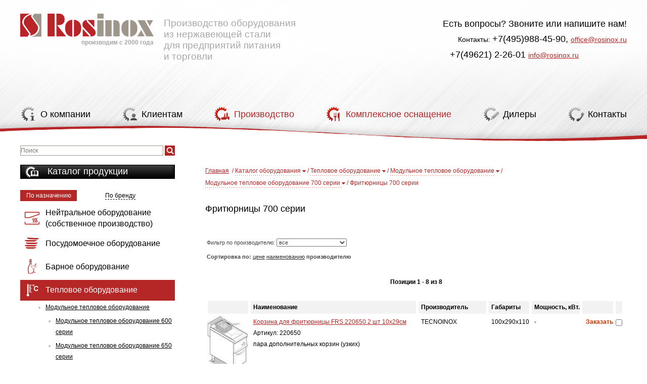

--- FILE ---
content_type: text/html; charset=windows-1251
request_url: http://www.rosinox.ru/cat/cat607.htm
body_size: 76366
content:
<!DOCTYPE HTML PUBLIC "-//W3C//DTD HTML 4.01 Transitional//EN"
	"http://www.w3.org/TR/html4/loose.dtd"><html>
	<head>
		<meta http-equiv="Content-Type" content="text/html; charset=windows-1251">

		<link rel="stylesheet" href="../images/stylesheet.php?v=2">
		<link rel="stylesheet" href="../images/fancybox2/jquery.fancybox.css">
				<style type="text/css">
			#topmenu a span, #left_cat span, .jnews .icon, .index_about h1, .articles_icon, .leftmenu_brand span{
				background:url(../images/data/gallery/1168_small_1403182386.png) no-repeat;
			}
			#leftmenu a span{
				background:url(../images/data/gallery/1041_small_1385550519.png) no-repeat;
			}
		</style>

		<title>Фритюрницы 700 серии | Росинокс</title>
		<meta name="keywords" content="TECNOINOX Заказать forms Артикул document itemsFrm Фритюрница большая комплекте зона холодная литров серии FRS напольная ванна корзина корзины value cart elements function ванны Корзина кВт для ЧУВАШТОРГТЕХНИКА Позиции фритюрницы frm термостат yes температурный режим target compare submit оборудования технологического наcтольная настольная action производителю">
		<meta name="description" content="Фритюрницы 700 серии | Росинокс">
		<meta name="google-site-verification" content="w2N4teUwDqbDjkfrCncE7Lw_OKmxJrXuxAP-Nbfefgw">
		<link rel="alternate" type="application/rss+xml" title="Новости компании Rosinox" href="/rss.xml">

		<script type="text/javascript" src="../images/jquery.js"></script>
		<script type="text/javascript" src="../images/fancybox2/jquery.fancybox.js"></script>

		<script type="text/javascript" src="../images/jquery.jcarousel.min.js"></script>
				<script type="text/javascript" src="../images/generic.js?v=1"></script>
		<script type="text/javascript">
			var dp = "../";
		</script>

		
<script>
	$(document).ready(function() {
		$(".doorder").fancybox({
			   beforeLoad: function(el){
          var frm = document.forms['order_form'];
          frm.elements['pid'].value=$(this.element.context).attr("data-pid");
      }
		});
	});

</script>



<style> 
#leftmenu li .submenu li{
padding-top: 25px;
}

</style>


	</head>

	<body>


		<div class="none">
			<img src="../images/sprite.png" alt="">
		</div>

		<div id="wrapper" class="clearfix">
			<div id="header" class="clearfix">
				<a title="Производство оборудования для кафе, ресторанов, баров, точек общественного питания. Барное оборудование, холодильное оборудование - РОСИНОКС" href="../" class="logo">
				Производство оборудования<br />
из нержавеющей стали<br />
для предприятий питания<br />
и торговли <span>производим с 2000 года<br />
</span>
				</a>
<!--cart
				<div id="cart">
																<div class="count">
							<span class="icon"></span>
							Ваша корзина пуста
						</div>
						<div class="sum text-right">
							<a title="каталог" href="../cat/">Воспользуйтесь каталогом,<br>чтобы добавить товары.</a>
						</div>
									</div>
cart-->
				<div id="phone">
					<div>
						<span>Есть вопросы? Звоните или напишите нам!<br />
<span class="small">Контакты: </span>+7(495)988-45-90, <a href="mailto:office@rosinox.ru">office@rosinox.ru</a><br />
&nbsp;&nbsp;&nbsp;&nbsp      +7(49621) 2-26-01 <a href="mailto:info@rosinox.ru">info@rosinox.ru</a> &emsp;&emsp;&emsp;&emsp;&emsp;&nbsp;&nbsp;&nbsp;&nbsp;&ensp;<br />
<br />
</span>
					</div>
				</div>
				<div class="clear"></div>
				<div id="topmenu"><table border="0" cellspacing="0" cellpadding="0" width="100%"><tr>

<td valign="top" width="1%" nowrap>
	<div class="relative submenu">
		<a href="../about/" title="О компании">
			<div><span style="background-position:0 -35px;"></span></div>
			<font>О компании</font>
		</a>
		<ul>
			
			<li>
				<a href="../about/news/" title="Новости и новинки">
					<div><span></span></div>
					<font>Новости и новинки</font>
				</a>
			</li>
			
			<li>
				<a href="../about/articles/" title="Статьи">
					<div><span></span></div>
					<font>Статьи</font>
				</a>
			</li>
			
		</ul>
	</div>
</td>
<td>&nbsp;</td>

<td valign="top" width="1%" nowrap>
	<div class="relative submenu">
		<a href="../clients/" title="Клиентам">
			<div><span style="background-position:0 -210px;"></span></div>
			<font>Клиентам</font>
		</a>
		<ul>
			
			<li>
				<a href="../clients/?id=119" title="Условия доставки">
					<div><span></span></div>
					<font>Условия доставки</font>
				</a>
			</li>
			
			<li>
				<a href="../clients/projects/" title="Проекты">
					<div><span></span></div>
					<font>Проекты</font>
				</a>
			</li>
			
		</ul>
	</div>
</td>
<td>&nbsp;</td>

<td valign="top" width="1%" nowrap>
	<div class="relative submenu menu_red">
		<a href="../production/" title="Производство">
			<div><span style="background-position:0 -105px;"></span></div>
			<font>Производство</font>
		</a>
		<ul>
			
			<li>
				<a href="../production/certificates/" title="Cертификаты">
					<div><span></span></div>
					<font>Cертификаты</font>
				</a>
			</li>
			
			<li>
				<a href="../production/?id=118" title="Прайс-лист">
					<div><span></span></div>
					<font>Прайс-лист</font>
				</a>
			</li>
			
		</ul>
	</div>
</td>
<td>&nbsp;</td>

<td valign="top" width="1%" nowrap>
	<div class="relative submenu menu_red">
		<a href="../services/" title="Комплексное оснащение">
			<div><span style="background-position:0 -140px;"></span></div>
			<font>Комплексное оснащение</font>
		</a>
		<ul>
			
			<li>
				<a href="../services/project/" title="Проектирование">
					<div><span></span></div>
					<font>Проектирование</font>
				</a>
			</li>
			
			<li>
				<a href="../services/equipment/" title="Поставка технологического оборудования">
					<div><span></span></div>
					<font>Поставка технологического оборудования</font>
				</a>
			</li>
			
			<li>
				<a href="../service/prices/" title="Пусконаладочные и монтажные работы">
					<div><span></span></div>
					<font>Пусконаладочные и монтажные работы</font>
				</a>
			</li>
			
			<li>
				<a href="../services/warranty/" title="Гарантийное и постгарантийное обслуживание">
					<div><span></span></div>
					<font>Гарантийное и постгарантийное обслуживание</font>
				</a>
			</li>
			
		</ul>
	</div>
</td>
<td>&nbsp;</td>

<td valign="top" width="1%" nowrap>
	<div class="relative submenu">
		<a href="../dealers/" title="Дилеры">
			<div><span style="background-position:0 -70px;"></span></div>
			<font>Дилеры</font>
		</a>
		<ul>
			
			<li>
				<a href="../dealers/?id=117" title="Дилеры">
					<div><span></span></div>
					<font>Дилеры</font>
				</a>
			</li>
			
			<li>
				<a href="../dealers/?id=115" title="Как стать Дилером">
					<div><span></span></div>
					<font>Как стать Дилером</font>
				</a>
			</li>
			
		</ul>
	</div>
</td>
<td>&nbsp;</td>

<td valign="top" width="1%" nowrap>
	<div class="relative last">
		<a href="../contacts/" title="Контакты">
			<div><span style="background-position:0 -245px;"></span></div>
			<font>Контакты</font>
		</a>
		<ul>
			
		</ul>
	</div>
</td>


</tr></table>
</div>							</div>

			<div id="middle_top"><div></div></div>

			<div id="middle" class="clearfix">
				<div>
					<div id="left">
						<form name="searchFrm" id="search_form" action="../search/" method="get">
							<input type="text" class="search_s" name="s" placeholder="Поиск" value="">
							<input type="submit" class="search_but" value=" ">
						</form>
													<div id="left_cat"><span></span><a href="../cat/">Каталог продукции</a></div>
							<a id="leftmenu_cat_tab" data-id="leftmenu" class="leftmenu_tabs current" href="javascript:void(0)">
								<font>По назначению</font>
							</a>
							<a id="leftmenu_brand_tab" data-id="brandlist" class="leftmenu_tabs" href="javascript:void(0)">
								<font>По бренду</font>
							</a>
						
						<div class="clear"></div>
						<ul id="brandlist" class="none">

<li>
	<a title="ROSINOX" href="../cat/?manufacturer=ROSINOX">
		<table border="0" cellpadding="0" cellspacing="0">
		<tr valign="top">
			<td valign="top" align="center" width="95"><img src="../images/data/gallery/133_small_1384863673.png" alt="ROSINOX"></td>
			<td valign="top"><font>ROSINOX</font><br>нейтральное, тепловое и холодильное оборудование для предприятий общественного питания</td>
		</tr>
		</table>
	</a>
</li>

<li>
	<a title="GASTROINOX" href="../cat/?manufacturer=GASTROINOX">
		<table border="0" cellpadding="0" cellspacing="0">
		<tr valign="top">
			<td valign="top" align="center" width="95"><img src="../images/data/gallery/133_small_1384863751.png" alt="GASTROINOX"></td>
			<td valign="top"><font>GASTROINOX</font><br>ведущий производитель технологического холодильного оборудования</td>
		</tr>
		</table>
	</a>
</li>

<li>
	<a title="TECNOINOX" href="../cat/?manufacturer=TECNOINOX">
		<table border="0" cellpadding="0" cellspacing="0">
		<tr valign="top">
			<td valign="top" align="center" width="95"><img src="../images/data/gallery/133_small_1384863811.png" alt="TECNOINOX"></td>
			<td valign="top"><font>TECNOINOX</font><br>итальянский производитель теплового технологического оборудования для профессиональной кухни</td>
		</tr>
		</table>
	</a>
</li>

<li>
	<a title="RATIONAL" href="../cat/?manufacturer=RATIONAL">
		<table border="0" cellpadding="0" cellspacing="0">
		<tr valign="top">
			<td valign="top" align="center" width="95"><img src="../images/data/gallery/133_small_1384863853.png" alt="RATIONAL"></td>
			<td valign="top"><font>RATIONAL</font><br>максимально эффективные решения для тех, кто занимается термической обработкой продуктов питания</td>
		</tr>
		</table>
	</a>
</li>

<li>
	<a title="DIHR" href="../cat/?manufacturer=DIHR">
		<table border="0" cellpadding="0" cellspacing="0">
		<tr valign="top">
			<td valign="top" align="center" width="95"><img src="../images/data/gallery/133_small_1384863929.png" alt="DIHR"></td>
			<td valign="top"><font>DIHR</font><br>профессиональное посудомоечное оборудование и инвентарь</td>
		</tr>
		</table>
	</a>
</li>

<li class="nobg">
	<a href="../cat/?manufacturer=all"><span></span><font>все бренды</font></a>
</li>
</ul>						<ul id="leftmenu">
	
	<li class="lvl0 "><a  class="lvl0 " href="../cat/cat80.htm" title='Нейтральное оборудование (собственное производство)'><table border="0" cellpadding="0" cellspacing="0"><tr>
				<td><div><span style="background-position:0 -70px;"></span></div></td>
				<td>Нейтральное оборудование (собственное производство)</td>
			</tr></table></a></li>
	
	<li class="lvl0 "><a  class="lvl0 " href="../cat/cat37.htm" title='Посудомоечное оборудование'><table border="0" cellpadding="0" cellspacing="0"><tr>
				<td><div><span style="background-position:0 -35px;"></span></div></td>
				<td>Посудомоечное оборудование</td>
			</tr></table></a></li>
	
	<li class="lvl0 "><a  class="lvl0 " href="../cat/cat67.htm" title='Барное оборудование'><table border="0" cellpadding="0" cellspacing="0"><tr>
				<td><div><span style="background-position:0 -105px;"></span></div></td>
				<td>Барное оборудование</td>
			</tr></table></a></li>
	
	<li class="lvl0 parent"><a  class="lvl0 parent" href="../cat/cat582.htm" title='Тепловое оборудование'><table border="0" cellpadding="0" cellspacing="0"><tr>
				<td><div><span style="background-position:0 -175px;"></span></div></td>
				<td>Тепловое оборудование</td>
			</tr></table></a><ul id="leftmenu">
	
	<li class="lvl1 parent"><a  class="lvl1 parent" href="../cat/cat583.htm" title='Модульное тепловое оборудование'>Модульное тепловое оборудование</a><ul id="leftmenu">
	
	<li class="lvl2 "><a  class="lvl2 " href="../cat/cat584.htm" title='Модульное тепловое оборудование 600 серии'>Модульное тепловое оборудование 600 серии</a></li>
	
	<li class="lvl2 "><a  class="lvl2 " href="../cat/cat592.htm" title='Модульное тепловое оборудование 650 серии'>Модульное тепловое оборудование 650 серии</a></li>
	
	<li class="lvl2 parent"><a  class="lvl2 parent" href="../cat/cat598.htm" title='Модульное тепловое оборудование 700 серии'>Модульное тепловое оборудование 700 серии</a><ul id="leftmenu">
	
	<li class="lvl3 "><a  class="lvl3 " href="../cat/cat599.htm" title='Грили 700 серии'>Грили 700 серии</a></li>
	
	<li class="lvl3 "><a  class="lvl3 " href="../cat/cat600.htm" title='Жарочные поверхности 700 серии'>Жарочные поверхности 700 серии</a></li>
	
	<li class="lvl3 "><a  class="lvl3 " href="../cat/cat601.htm" title='Котлы 700 серии'>Котлы 700 серии</a></li>
	
	<li class="lvl3 "><a  class="lvl3 " href="../cat/cat602.htm" title='Макароноварки 700 серии'>Макароноварки 700 серии</a></li>
	
	<li class="lvl3 "><a  class="lvl3 " href="../cat/cat603.htm" title='Мармиты 700 серии'>Мармиты 700 серии</a></li>
	
	<li class="lvl3 "><a  class="lvl3 " href="../cat/cat604.htm" title='Нейтральные элементы 700 серии'>Нейтральные элементы 700 серии</a></li>
	
	<li class="lvl3 "><a  class="lvl3 " href="../cat/cat605.htm" title='Плиты 700 серии'>Плиты 700 серии</a></li>
	
	<li class="lvl3 "><a  class="lvl3 " href="../cat/cat606.htm" title='Сковороды 700 серии'>Сковороды 700 серии</a></li>
	
	<li class="lvl3 cur"><a  class="lvl3 cur" href="../cat/cat607.htm" title='Фритюрницы 700 серии'>Фритюрницы 700 серии</a></li>
	
</ul>

</li>
	
	<li class="lvl2 "><a  class="lvl2 " href="../cat/cat609.htm" title='Модульное тепловое оборудование 740 серии'>Модульное тепловое оборудование 740 серии</a></li>
	
	<li class="lvl2 "><a  class="lvl2 " href="../cat/cat615.htm" title='Модульное тепловое оборудование 900 серии'>Модульное тепловое оборудование 900 серии</a></li>
	
	<li class="lvl2 "><a  class="lvl2 " href="../cat/cat625.htm" title='Подставки для теплового обрудования'>Подставки для теплового обрудования</a></li>
	
	<li class="lvl2 "><a  class="lvl2 " href="../cat/cat630.htm" title='Теппаны, сковороды под давлением, котлы с мешалками,  VARIO, стерилизаторы'>Теппаны, сковороды под давлением, котлы с мешалками,  VARIO, стерилизаторы</a></li>
	
	<li class="lvl2 "><a  class="lvl2 " href="../cat/cat1227.htm" title='HEIDEBRENNER'>HEIDEBRENNER</a></li>
	
	<li class="lvl2 "><a  class="lvl2 " href="../cat/cat1261.htm" title='Техно-ТТ'>Техно-ТТ</a></li>
	
</ul>

</li>
	
	<li class="lvl1 "><a  class="lvl1 " href="../cat/cat631.htm" title='Немодульное тепловое оборудование'>Немодульное тепловое оборудование</a></li>
	
	<li class="lvl1 "><a  class="lvl1 " href="../cat/cat649.htm" title='Пароконвектоматы'>Пароконвектоматы</a></li>
	
	<li class="lvl1 "><a  class="lvl1 " href="../cat/cat671.htm" title='Печи угольные'>Печи угольные</a></li>
	
	<li class="lvl1 "><a  class="lvl1 " href="../cat/cat674.htm" title='Тепловое оборудование производства ROSINOX'>Тепловое оборудование производства ROSINOX</a></li>
	
</ul>

</li>
	
	<li class="lvl0 "><a  class="lvl0 " href="../cat/cat323.htm" title='Витрины салат-бары (оборудование для торговли)'><table border="0" cellpadding="0" cellspacing="0"><tr>
				<td><div><span style="background-position:0 -210px;"></span></div></td>
				<td>Витрины салат-бары (оборудование для торговли)</td>
			</tr></table></a></li>
	
	<li class="lvl0 "><a  class="lvl0 " href="../cat/cat336.htm" title='Линии раздачи'><table border="0" cellpadding="0" cellspacing="0"><tr>
				<td><div><span style="background-position:0 -245px;"></span></div></td>
				<td>Линии раздачи</td>
			</tr></table></a></li>
	
	<li class="lvl0 "><a  class="lvl0 " href="../cat/cat777.htm" title='Холодильное оборудование производства ROSINOX'><table border="0" cellpadding="0" cellspacing="0"><tr>
				<td><div><span style="background-position:0 -0px;"></span></div></td>
				<td>Холодильное оборудование производства ROSINOX</td>
			</tr></table></a></li>
	
	<li class="lvl0 "><a  class="lvl0 " href="../cat/cat1527.htm" title='Технологическое оборудование (собственное производство)'><table border="0" cellpadding="0" cellspacing="0"><tr>
				<td><div><span style="background-position:0 -0px;"></span></div></td>
				<td>Технологическое оборудование (собственное производство)</td>
			</tr></table></a></li>
	
</ul>


						<div style="border-top:3px solid #b32425; height: 15px;">&nbsp;</div>
				
				
<script type="text/javascript">
<!--
function checkAskForm() {
  var frm = document.forms['askform'];
  var error = "";
  if(frm.elements['Name'].value==""||frm.elements['Name'].value=="Ваше имя:") error+="Пожалуйста введите Ваше имя\n";
  if(frm.elements['Phone'].value==""||frm.elements['Phone'].value=="Ваш телефон:") error+="Пожалуйста введите Ваш телефон\n";
  if(frm.elements['Email'].value==""||frm.elements['Email'].value=="Ваш e-mail:") error+="Пожалуйста введите Ваш адрес email\n";
  else if(!validateEmail(frm.elements['Email'].value)) error+="Некорректный адрес email!\n";
  if(frm.elements['Question'].value=="") error+="Пожалуйста введите Ваш вопрос\n";


  if(frm.elements['Answer'].value=="") error=error+"Пожалуйста введите ответ на вопрос\n";
  else if(isNaN(frm.elements['Answer'].value)) error=error+"Пожалуйста напишите ответ цифрами\n";
  
  if(error==""){
    frm.elements['action'].value = "doPostForm";
    frm.submit();
  }
  else {
    alert(error);
    return false;
  }
} 
//-->
</script>


<form name="askform" method="post" action="../">
       <input type="hidden" name="action" value="doPostForm">
        <input type="hidden" name="mailSubject" value="Вопрос с сайта rosinox.ru">
        <input type="hidden" name="formid" value="1">
    <input type="hidden" name="ans" value="6512bd43d9caa6e02c990b0a82652dca">

        <input type="hidden" name="id" value="17">
        <input type="hidden" name="required" value="Name ,Phone, Email, Question">
<TABLE style="margin-bottom: 7px;" border=0 cellSpacing=6 cellPadding=0 width="100%" class=news_text>
  
    <tr>
      <td valign="top" colspan="2"><h2 style="margin-bottom: 10px;">Задать вопрос</h2></td>
    </tr>
    <TR>
      <td class="field_title" align="right" width="35%" height="30">
     <font color="#CC0000">*</font> Ваше имя:<td><input name='Name' style="width: 100%; height: 18px;" value="Фритюрницы 700 серии"></td>
    </TR>
    
    <TR>
      <td class="field_title" align="right" ><font color="#CC0000">*</font> Телефон:<STRONG> </STRONG></td>
      <td><input name='Phone' style="width: 100%; height: 18px;" value=""></td>
    </TR>
    <TR>
      <td class="field_title" align="right" > <font color="#CC0000">*</font> E-mail:</td>
      <td ><input   name='Email' style="width: 100%; height: 18px;" value=""></td>
    </TR>

    <TR bgcolor="#FFFFFF">
      <td class="field_title" align="right" valign="top" bgcolor="#FFFFFF" ><font color="#CC0000">*</font> <STRONG>Ваш вопрос: </STRONG></td>
      <td height=30 bgcolor="#FFFFFF" ><textarea name="Question" rows="7" wrap="VIRTUAL" id="Question"  style="width: 100%"></textarea></td>
    </TR>
    

    <tr>
<td align="right"  style="line-height: 1.2;" class="field_title" valign="top">
  <font color="#FF0000">*</font> Защита от спама:
</td>
              <td valign="top">
                <table width="100%" cellpadding="0" cellspacing="0">
                    <tr><td align="left" style="line-height: 1.2;">Сколько будет<br> три плюс восемь?</td></tr>
                    <tr><td align="left" style="padding: 4px 0px 0px 0px"><input type="text" name="Answer" style="width:100%;" value="" placeholder=" Введите число" /></td></tr>
                </table>
              </td>
            </tr>


    <TR>
      <td>&nbsp;</td>
      <td height=30 colspan="" class="small">
<a href="javascript:void(0)" style="height: 22px; border: 1px solid #9e958b; background: #dddddd;
              padding: 4px 2px; text-decoration: none; color: #000;" onclick="return checkAskForm(); yaCounter24439733.reachGoal('ASKQUESTION'); return true;">
Отправить вопрос</a>
      </td>
    </TR>
 
</TABLE>
 </form>
						<div class="autoscroll">
							<div style="border-top:3px solid #b32425">&nbsp;</div>
							<div class="jhit jsmall">
	<div class="icon"></div>
	
	Новинки производства
</div>
<div class="clear"></div>
<div class="jcarousel-wrapper-short">
	<div class="jcarousel">
		<ul>
			
<li class="items">
	<table border="0" cellpadding="0" cellspacing="0" height="225" width="100%">
	<tr align="center" valign="top">
		<td style="padding:0 5px;"><a title="Ванна котломоечная сварная 1200*600*850 ВКС- 12/6" href="../cat/product4138.htm">Ванна котломоечная сварная 1200*600*850 ВКС- 12/6</a></td>
	</tr>
	<tr align="center" valign="top">
		<td><a title="Ванна котломоечная сварная 1200*600*850 ВКС- 12/6" href="../cat/product4138.htm"><img alt="Ванна котломоечная сварная 1200*600*850 ВКС- 12/6" src="../images/data/cat/VKS-_12_6_resize.jpg"></a></td>
	</tr>
	<tr class="manufacturer" align="center" valign="top" height="20">
		<td>Производитель: <a title="ROSINOX" href="../cat/?manufacturer=ROSINOX">ROSINOX</a></td>
	</tr>
	<tr align="center" height="40">
		<td class="price">32376 <span class="rub"></span></td>
	</tr>
	</table>
</li>

<li class="items">
	<table border="0" cellpadding="0" cellspacing="0" height="225" width="100%">
	<tr align="center" valign="top">
		<td style="padding:0 5px;"><a title="Ванна котломоечная сварная 1200*700*850 ВКС- 12/7" href="../cat/product7762.htm">Ванна котломоечная сварная 1200*700*850 ВКС- 12/7</a></td>
	</tr>
	<tr align="center" valign="top">
		<td><a title="Ванна котломоечная сварная 1200*700*850 ВКС- 12/7" href="../cat/product7762.htm"><img alt="Ванна котломоечная сварная 1200*700*850 ВКС- 12/7" src="../images/dot.gif"></a></td>
	</tr>
	<tr class="manufacturer" align="center" valign="top" height="20">
		<td>Производитель: <a title="ROSINOX" href="../cat/?manufacturer=ROSINOX">ROSINOX</a></td>
	</tr>
	<tr align="center" height="40">
		<td class="price">34193 <span class="rub"></span></td>
	</tr>
	</table>
</li>

<li class="items">
	<table border="0" cellpadding="0" cellspacing="0" height="225" width="100%">
	<tr align="center" valign="top">
		<td style="padding:0 5px;"><a title="Стеллаж д/сушки тарелок ССТп-10/3" href="../cat/product8598.htm">Стеллаж д/сушки тарелок ССТп-10/3</a></td>
	</tr>
	<tr align="center" valign="top">
		<td><a title="Стеллаж д/сушки тарелок ССТп-10/3" href="../cat/product8598.htm"><img alt="Стеллаж д/сушки тарелок ССТп-10/3" src="../images/data/cat/SSTp.10_3_resize.jpg"></a></td>
	</tr>
	<tr class="manufacturer" align="center" valign="top" height="20">
		<td>Производитель: <a title="ROSINOX" href="../cat/?manufacturer=ROSINOX">ROSINOX</a></td>
	</tr>
	<tr align="center" height="40">
		<td class="price">40147.2 <span class="rub"></span></td>
	</tr>
	</table>
</li>

<li class="items">
	<table border="0" cellpadding="0" cellspacing="0" height="225" width="100%">
	<tr align="center" valign="top">
		<td style="padding:0 5px;"><a title="Барная линия для бара" href="../cat/product8586.htm">Барная линия для бара</a></td>
	</tr>
	<tr align="center" valign="top">
		<td><a title="Барная линия для бара" href="../cat/product8586.htm"><img alt="Барная линия для бара" src="../images/data/cat/BL001_resize.jpg"></a></td>
	</tr>
	<tr class="manufacturer" align="center" valign="top" height="20">
		<td>Производитель: <a title="ROSINOX" href="../cat/?manufacturer=ROSINOX">ROSINOX</a></td>
	</tr>
	<tr align="center" height="40">
		<td class="price">0 <span class="rub"></span></td>
	</tr>
	</table>
</li>

<li class="items">
	<table border="0" cellpadding="0" cellspacing="0" height="225" width="100%">
	<tr align="center" valign="top">
		<td style="padding:0 5px;"><a title="Барная линия для ресторана" href="../cat/product8587.htm">Барная линия для ресторана</a></td>
	</tr>
	<tr align="center" valign="top">
		<td><a title="Барная линия для ресторана" href="../cat/product8587.htm"><img alt="Барная линия для ресторана" src="../images/data/cat/BLdR001_resize.jpg"></a></td>
	</tr>
	<tr class="manufacturer" align="center" valign="top" height="20">
		<td>Производитель: <a title="ROSINOX" href="../cat/?manufacturer=ROSINOX">ROSINOX</a></td>
	</tr>
	<tr align="center" height="40">
		<td class="price">0 <span class="rub"></span></td>
	</tr>
	</table>
</li>



		</ul>
	</div>

	<a href="#" class="jcarousel-control-prev"></a>
	<a href="#" class="jcarousel-control-next"></a>
</div>

	<a class="allitems" title="показать все" href="../cat/?type=isHit"><span></span><font>показать все</font></a>

<div class="clear"></div>							<div style="border-top:3px solid #b32425">&nbsp;</div>
														<div style="margin-left:10px;border-top:3px solid #b32425">&nbsp;</div>
													</div>
					</div>

					<div id="right">
						<!--noindex-->
<div id="breadcrumbs">

<span class="breadcrumbs__item" style="display: inline-block; position: relative; font-weight: normal;">
<a  href="../">Главная</a>&nbsp;

<!--
<div  class="sub_breadcrumbs">

<a style="position: relative; text-decoration: none;" href="../">Главная </a>
	<div style="height: 10px;"></div>
<table rules="rows" width="100%" cellpadding="0" cellspacing="0">
	<tr>
		
	</tr>
</table>


</div>
--!>
</span>

<span class="breadcrumbs__sep" style="font-weight: normal">/</span>

<span class="breadcrumbs__item" style="display: inline-block; position: relative; font-weight: normal;">
<a style='text-decoration: none; position: relative;' href="../cat/">Каталог оборудования<div style='position: absolute; width: 101%; bottom: -3px; left: 0; height: 2px; background: url(../images/dotted.png);'></div></a>&nbsp;<img src='../images/arr_dwn.png' alt=''>


<div  class="sub_breadcrumbs">

<a style="position: relative; text-decoration: none;" href="../cat/">Каталог оборудования <div style='position: absolute; width: 101%; bottom: -3px; left: 0; height: 2px; background: url(../images/dotted.png);'></div></a>
	<div style="height: 10px;"></div>
<table rules="rows" width="100%" cellpadding="0" cellspacing="0">
	<tr>
		
		<td width="50%" valign="top">	
			<table width="100%" cellpadding="0" cellspacing="0">
			
	
			<tr>
				<td class="breadcrumbs_subitem" style="padding: 7px 0; padding-left: 7px;" class="col col0" valign="top">
<a href="../cat/cat80.htm">
					<table width="100%" cellpadding="0" cellspacing="0">
						<tr>
							<td valign="top" width="1">
								<span class="name_subitem"><b style='display: inline-block; padding-right: 5px; position: relative; top: -4px;'>.</b></span>
							</td>
							<td style="padding-right: 4px;"><span class="name_subitem">Нейтральное оборудование (собственное производство)</span></td>
						</tr>
					
					</table>
				</a>	
				</td>
				<td width="7">&nbsp;</td>
			</tr>
		
			
	
			<tr>
				<td class="breadcrumbs_subitem" style="padding: 7px 0; padding-left: 7px;" class="col col1" valign="top">
<a href="../cat/cat37.htm">
					<table width="100%" cellpadding="0" cellspacing="0">
						<tr>
							<td valign="top" width="1">
								<span class="name_subitem"><b style='display: inline-block; padding-right: 5px; position: relative; top: -4px;'>.</b></span>
							</td>
							<td style="padding-right: 4px;"><span class="name_subitem">Посудомоечное оборудование</span></td>
						</tr>
					
					</table>
				</a>	
				</td>
				<td width="7">&nbsp;</td>
			</tr>
		
			
	
			<tr>
				<td class="breadcrumbs_subitem" style="padding: 7px 0; padding-left: 7px;" class="col col2" valign="top">
<a href="../cat/cat67.htm">
					<table width="100%" cellpadding="0" cellspacing="0">
						<tr>
							<td valign="top" width="1">
								<span class="name_subitem"><b style='display: inline-block; padding-right: 5px; position: relative; top: -4px;'>.</b></span>
							</td>
							<td style="padding-right: 4px;"><span class="name_subitem">Барное оборудование</span></td>
						</tr>
					
					</table>
				</a>	
				</td>
				<td width="7">&nbsp;</td>
			</tr>
		
			
	
			<tr>
				<td class="breadcrumbs_subitem" style="padding: 7px 0; padding-left: 7px;" class="col col3" valign="top">
<a href="../cat/cat582.htm">
					<table width="100%" cellpadding="0" cellspacing="0">
						<tr>
							<td valign="top" width="1">
								<span class="name_subitem"><b style='display: inline-block; padding-right: 5px; position: relative; top: -4px;'>.</b></span>
							</td>
							<td style="padding-right: 4px;"><span class="name_subitem">Тепловое оборудование</span></td>
						</tr>
					
					</table>
				</a>	
				</td>
				<td width="7">&nbsp;</td>
			</tr>
		
			
			</table>
		</td>
		
		<td width="50%" valign="top">	
			<table width="100%" cellpadding="0" cellspacing="0">
			
	
			<tr>
				<td class="breadcrumbs_subitem" style="padding: 7px 0; padding-left: 7px;" class="col col0" valign="top">
<a href="../cat/cat323.htm">
					<table width="100%" cellpadding="0" cellspacing="0">
						<tr>
							<td valign="top" width="1">
								<span class="name_subitem"><b style='display: inline-block; padding-right: 5px; position: relative; top: -4px;'>.</b></span>
							</td>
							<td style="padding-right: 4px;"><span class="name_subitem">Витрины салат-бары (оборудование для торговли)</span></td>
						</tr>
					
					</table>
				</a>	
				</td>
				<td width="7">&nbsp;</td>
			</tr>
		
			
	
			<tr>
				<td class="breadcrumbs_subitem" style="padding: 7px 0; padding-left: 7px;" class="col col1" valign="top">
<a href="../cat/cat336.htm">
					<table width="100%" cellpadding="0" cellspacing="0">
						<tr>
							<td valign="top" width="1">
								<span class="name_subitem"><b style='display: inline-block; padding-right: 5px; position: relative; top: -4px;'>.</b></span>
							</td>
							<td style="padding-right: 4px;"><span class="name_subitem">Линии раздачи</span></td>
						</tr>
					
					</table>
				</a>	
				</td>
				<td width="7">&nbsp;</td>
			</tr>
		
			
	
			<tr>
				<td class="breadcrumbs_subitem" style="padding: 7px 0; padding-left: 7px;" class="col col2" valign="top">
<a href="../cat/cat777.htm">
					<table width="100%" cellpadding="0" cellspacing="0">
						<tr>
							<td valign="top" width="1">
								<span class="name_subitem"><b style='display: inline-block; padding-right: 5px; position: relative; top: -4px;'>.</b></span>
							</td>
							<td style="padding-right: 4px;"><span class="name_subitem">Холодильное оборудование производства ROSINOX</span></td>
						</tr>
					
					</table>
				</a>	
				</td>
				<td width="7">&nbsp;</td>
			</tr>
		
			
	
			<tr>
				<td class="breadcrumbs_subitem" style="padding: 7px 0; padding-left: 7px;" class="col col3" valign="top">
<a href="../cat/cat1527.htm">
					<table width="100%" cellpadding="0" cellspacing="0">
						<tr>
							<td valign="top" width="1">
								<span class="name_subitem"><b style='display: inline-block; padding-right: 5px; position: relative; top: -4px;'>.</b></span>
							</td>
							<td style="padding-right: 4px;"><span class="name_subitem">Технологическое оборудование (собственное производство)</span></td>
						</tr>
					
					</table>
				</a>	
				</td>
				<td width="7">&nbsp;</td>
			</tr>
		
			
			</table>
		</td>
		
	</tr>
</table>


</div>

</span>

<span class="breadcrumbs__sep" style="font-weight: normal">/</span>

<span class="breadcrumbs__item" style="display: inline-block; position: relative; font-weight: normal;">
<a style='text-decoration: none; position: relative;' href="../cat/cat582.htm">Тепловое оборудование<div style='position: absolute; width: 101%; bottom: -3px; left: 0; height: 2px; background: url(../images/dotted.png);'></div></a>&nbsp;<img src='../images/arr_dwn.png' alt=''>


<div  class="sub_breadcrumbs">

<a style="position: relative; text-decoration: none;" href="../cat/cat582.htm">Тепловое оборудование <div style='position: absolute; width: 101%; bottom: -3px; left: 0; height: 2px; background: url(../images/dotted.png);'></div></a>
	<div style="height: 10px;"></div>
<table rules="rows" width="100%" cellpadding="0" cellspacing="0">
	<tr>
		
		<td width="50%" valign="top">	
			<table width="100%" cellpadding="0" cellspacing="0">
			
	
			<tr>
				<td class="breadcrumbs_subitem" style="padding: 7px 0; padding-left: 7px;" class="col col0" valign="top">
<a href="../cat/cat583.htm">
					<table width="100%" cellpadding="0" cellspacing="0">
						<tr>
							<td valign="top" width="1">
								<span class="name_subitem"><b style='display: inline-block; padding-right: 5px; position: relative; top: -4px;'>.</b></span>
							</td>
							<td style="padding-right: 4px;"><span class="name_subitem">Модульное тепловое оборудование</span></td>
						</tr>
					
					</table>
				</a>	
				</td>
				<td width="7">&nbsp;</td>
			</tr>
		
			
	
			<tr>
				<td class="breadcrumbs_subitem" style="padding: 7px 0; padding-left: 7px;" class="col col1" valign="top">
<a href="../cat/cat631.htm">
					<table width="100%" cellpadding="0" cellspacing="0">
						<tr>
							<td valign="top" width="1">
								<span class="name_subitem"><b style='display: inline-block; padding-right: 5px; position: relative; top: -4px;'>.</b></span>
							</td>
							<td style="padding-right: 4px;"><span class="name_subitem">Немодульное тепловое оборудование</span></td>
						</tr>
					
					</table>
				</a>	
				</td>
				<td width="7">&nbsp;</td>
			</tr>
		
			
	
			<tr>
				<td class="breadcrumbs_subitem" style="padding: 7px 0; padding-left: 7px;" class="col col2" valign="top">
<a href="../cat/cat649.htm">
					<table width="100%" cellpadding="0" cellspacing="0">
						<tr>
							<td valign="top" width="1">
								<span class="name_subitem"><b style='display: inline-block; padding-right: 5px; position: relative; top: -4px;'>.</b></span>
							</td>
							<td style="padding-right: 4px;"><span class="name_subitem">Пароконвектоматы</span></td>
						</tr>
					
					</table>
				</a>	
				</td>
				<td width="7">&nbsp;</td>
			</tr>
		
			
			</table>
		</td>
		
		<td width="50%" valign="top">	
			<table width="100%" cellpadding="0" cellspacing="0">
			
	
			<tr>
				<td class="breadcrumbs_subitem" style="padding: 7px 0; padding-left: 7px;" class="col col0" valign="top">
<a href="../cat/cat671.htm">
					<table width="100%" cellpadding="0" cellspacing="0">
						<tr>
							<td valign="top" width="1">
								<span class="name_subitem"><b style='display: inline-block; padding-right: 5px; position: relative; top: -4px;'>.</b></span>
							</td>
							<td style="padding-right: 4px;"><span class="name_subitem">Печи угольные</span></td>
						</tr>
					
					</table>
				</a>	
				</td>
				<td width="7">&nbsp;</td>
			</tr>
		
			
	
			<tr>
				<td class="breadcrumbs_subitem" style="padding: 7px 0; padding-left: 7px;" class="col col1" valign="top">
<a href="../cat/cat674.htm">
					<table width="100%" cellpadding="0" cellspacing="0">
						<tr>
							<td valign="top" width="1">
								<span class="name_subitem"><b style='display: inline-block; padding-right: 5px; position: relative; top: -4px;'>.</b></span>
							</td>
							<td style="padding-right: 4px;"><span class="name_subitem">Тепловое оборудование производства ROSINOX</span></td>
						</tr>
					
					</table>
				</a>	
				</td>
				<td width="7">&nbsp;</td>
			</tr>
		
			
			</table>
		</td>
		
	</tr>
</table>


</div>

</span>

<span class="breadcrumbs__sep" style="font-weight: normal">/</span>

<span class="breadcrumbs__item" style="display: inline-block; position: relative; font-weight: normal;">
<a style='text-decoration: none; position: relative;' href="../cat/cat583.htm">Модульное тепловое оборудование<div style='position: absolute; width: 101%; bottom: -3px; left: 0; height: 2px; background: url(../images/dotted.png);'></div></a>&nbsp;<img src='../images/arr_dwn.png' alt=''>


<div  class="sub_breadcrumbs">

<a style="position: relative; text-decoration: none;" href="../cat/cat583.htm">Модульное тепловое оборудование <div style='position: absolute; width: 101%; bottom: -3px; left: 0; height: 2px; background: url(../images/dotted.png);'></div></a>
	<div style="height: 10px;"></div>
<table rules="rows" width="100%" cellpadding="0" cellspacing="0">
	<tr>
		
		<td width="50%" valign="top">	
			<table width="100%" cellpadding="0" cellspacing="0">
			
	
			<tr>
				<td class="breadcrumbs_subitem" style="padding: 7px 0; padding-left: 7px;" class="col col0" valign="top">
<a href="../cat/cat584.htm">
					<table width="100%" cellpadding="0" cellspacing="0">
						<tr>
							<td valign="top" width="1">
								<span class="name_subitem"><b style='display: inline-block; padding-right: 5px; position: relative; top: -4px;'>.</b></span>
							</td>
							<td style="padding-right: 4px;"><span class="name_subitem">Модульное тепловое оборудование 600 серии</span></td>
						</tr>
					
					</table>
				</a>	
				</td>
				<td width="7">&nbsp;</td>
			</tr>
		
			
	
			<tr>
				<td class="breadcrumbs_subitem" style="padding: 7px 0; padding-left: 7px;" class="col col1" valign="top">
<a href="../cat/cat592.htm">
					<table width="100%" cellpadding="0" cellspacing="0">
						<tr>
							<td valign="top" width="1">
								<span class="name_subitem"><b style='display: inline-block; padding-right: 5px; position: relative; top: -4px;'>.</b></span>
							</td>
							<td style="padding-right: 4px;"><span class="name_subitem">Модульное тепловое оборудование 650 серии</span></td>
						</tr>
					
					</table>
				</a>	
				</td>
				<td width="7">&nbsp;</td>
			</tr>
		
			
	
			<tr>
				<td class="breadcrumbs_subitem" style="padding: 7px 0; padding-left: 7px;" class="col col2" valign="top">
<a href="../cat/cat598.htm">
					<table width="100%" cellpadding="0" cellspacing="0">
						<tr>
							<td valign="top" width="1">
								<span class="name_subitem"><b style='display: inline-block; padding-right: 5px; position: relative; top: -4px;'>.</b></span>
							</td>
							<td style="padding-right: 4px;"><span class="name_subitem">Модульное тепловое оборудование 700 серии</span></td>
						</tr>
					
					</table>
				</a>	
				</td>
				<td width="7">&nbsp;</td>
			</tr>
		
			
	
			<tr>
				<td class="breadcrumbs_subitem" style="padding: 7px 0; padding-left: 7px;" class="col col3" valign="top">
<a href="../cat/cat609.htm">
					<table width="100%" cellpadding="0" cellspacing="0">
						<tr>
							<td valign="top" width="1">
								<span class="name_subitem"><b style='display: inline-block; padding-right: 5px; position: relative; top: -4px;'>.</b></span>
							</td>
							<td style="padding-right: 4px;"><span class="name_subitem">Модульное тепловое оборудование 740 серии</span></td>
						</tr>
					
					</table>
				</a>	
				</td>
				<td width="7">&nbsp;</td>
			</tr>
		
			
	
			<tr>
				<td class="breadcrumbs_subitem" style="padding: 7px 0; padding-left: 7px;" class="col col4" valign="top">
<a href="../cat/cat615.htm">
					<table width="100%" cellpadding="0" cellspacing="0">
						<tr>
							<td valign="top" width="1">
								<span class="name_subitem"><b style='display: inline-block; padding-right: 5px; position: relative; top: -4px;'>.</b></span>
							</td>
							<td style="padding-right: 4px;"><span class="name_subitem">Модульное тепловое оборудование 900 серии</span></td>
						</tr>
					
					</table>
				</a>	
				</td>
				<td width="7">&nbsp;</td>
			</tr>
		
			
			</table>
		</td>
		
		<td width="50%" valign="top">	
			<table width="100%" cellpadding="0" cellspacing="0">
			
	
			<tr>
				<td class="breadcrumbs_subitem" style="padding: 7px 0; padding-left: 7px;" class="col col0" valign="top">
<a href="../cat/cat625.htm">
					<table width="100%" cellpadding="0" cellspacing="0">
						<tr>
							<td valign="top" width="1">
								<span class="name_subitem"><b style='display: inline-block; padding-right: 5px; position: relative; top: -4px;'>.</b></span>
							</td>
							<td style="padding-right: 4px;"><span class="name_subitem">Подставки для теплового обрудования</span></td>
						</tr>
					
					</table>
				</a>	
				</td>
				<td width="7">&nbsp;</td>
			</tr>
		
			
	
			<tr>
				<td class="breadcrumbs_subitem" style="padding: 7px 0; padding-left: 7px;" class="col col1" valign="top">
<a href="../cat/cat630.htm">
					<table width="100%" cellpadding="0" cellspacing="0">
						<tr>
							<td valign="top" width="1">
								<span class="name_subitem"><b style='display: inline-block; padding-right: 5px; position: relative; top: -4px;'>.</b></span>
							</td>
							<td style="padding-right: 4px;"><span class="name_subitem">Теппаны, сковороды под давлением, котлы с мешалками,  VARIO, стерилизаторы</span></td>
						</tr>
					
					</table>
				</a>	
				</td>
				<td width="7">&nbsp;</td>
			</tr>
		
			
	
			<tr>
				<td class="breadcrumbs_subitem" style="padding: 7px 0; padding-left: 7px;" class="col col2" valign="top">
<a href="../cat/cat1227.htm">
					<table width="100%" cellpadding="0" cellspacing="0">
						<tr>
							<td valign="top" width="1">
								<span class="name_subitem"><b style='display: inline-block; padding-right: 5px; position: relative; top: -4px;'>.</b></span>
							</td>
							<td style="padding-right: 4px;"><span class="name_subitem">HEIDEBRENNER</span></td>
						</tr>
					
					</table>
				</a>	
				</td>
				<td width="7">&nbsp;</td>
			</tr>
		
			
	
			<tr>
				<td class="breadcrumbs_subitem" style="padding: 7px 0; padding-left: 7px;" class="col col3" valign="top">
<a href="../cat/cat1261.htm">
					<table width="100%" cellpadding="0" cellspacing="0">
						<tr>
							<td valign="top" width="1">
								<span class="name_subitem"><b style='display: inline-block; padding-right: 5px; position: relative; top: -4px;'>.</b></span>
							</td>
							<td style="padding-right: 4px;"><span class="name_subitem">Техно-ТТ</span></td>
						</tr>
					
					</table>
				</a>	
				</td>
				<td width="7">&nbsp;</td>
			</tr>
		
			
			</table>
		</td>
		
	</tr>
</table>


</div>

</span>

<span class="breadcrumbs__sep" style="font-weight: normal">/</span>

<span class="breadcrumbs__item" style="display: inline-block; position: relative; font-weight: normal;">
<a style='text-decoration: none; position: relative;' href="../cat/cat598.htm">Модульное тепловое оборудование 700 серии<div style='position: absolute; width: 101%; bottom: -3px; left: 0; height: 2px; background: url(../images/dotted.png);'></div></a>&nbsp;<img src='../images/arr_dwn.png' alt=''>


<div  class="sub_breadcrumbs">

<a style="position: relative; text-decoration: none;" href="../cat/cat598.htm">Модульное тепловое оборудование 700 серии <div style='position: absolute; width: 101%; bottom: -3px; left: 0; height: 2px; background: url(../images/dotted.png);'></div></a>
	<div style="height: 10px;"></div>
<table rules="rows" width="100%" cellpadding="0" cellspacing="0">
	<tr>
		
		<td width="50%" valign="top">	
			<table width="100%" cellpadding="0" cellspacing="0">
			
	
			<tr>
				<td class="breadcrumbs_subitem" style="padding: 7px 0; padding-left: 7px;" class="col col0" valign="top">
<a href="../cat/cat599.htm">
					<table width="100%" cellpadding="0" cellspacing="0">
						<tr>
							<td valign="top" width="1">
								<span class="name_subitem"><b style='display: inline-block; padding-right: 5px; position: relative; top: -4px;'>.</b></span>
							</td>
							<td style="padding-right: 4px;"><span class="name_subitem">Грили 700 серии</span></td>
						</tr>
					
					</table>
				</a>	
				</td>
				<td width="7">&nbsp;</td>
			</tr>
		
			
	
			<tr>
				<td class="breadcrumbs_subitem" style="padding: 7px 0; padding-left: 7px;" class="col col1" valign="top">
<a href="../cat/cat600.htm">
					<table width="100%" cellpadding="0" cellspacing="0">
						<tr>
							<td valign="top" width="1">
								<span class="name_subitem"><b style='display: inline-block; padding-right: 5px; position: relative; top: -4px;'>.</b></span>
							</td>
							<td style="padding-right: 4px;"><span class="name_subitem">Жарочные поверхности 700 серии</span></td>
						</tr>
					
					</table>
				</a>	
				</td>
				<td width="7">&nbsp;</td>
			</tr>
		
			
	
			<tr>
				<td class="breadcrumbs_subitem" style="padding: 7px 0; padding-left: 7px;" class="col col2" valign="top">
<a href="../cat/cat601.htm">
					<table width="100%" cellpadding="0" cellspacing="0">
						<tr>
							<td valign="top" width="1">
								<span class="name_subitem"><b style='display: inline-block; padding-right: 5px; position: relative; top: -4px;'>.</b></span>
							</td>
							<td style="padding-right: 4px;"><span class="name_subitem">Котлы 700 серии</span></td>
						</tr>
					
					</table>
				</a>	
				</td>
				<td width="7">&nbsp;</td>
			</tr>
		
			
	
			<tr>
				<td class="breadcrumbs_subitem" style="padding: 7px 0; padding-left: 7px;" class="col col3" valign="top">
<a href="../cat/cat602.htm">
					<table width="100%" cellpadding="0" cellspacing="0">
						<tr>
							<td valign="top" width="1">
								<span class="name_subitem"><b style='display: inline-block; padding-right: 5px; position: relative; top: -4px;'>.</b></span>
							</td>
							<td style="padding-right: 4px;"><span class="name_subitem">Макароноварки 700 серии</span></td>
						</tr>
					
					</table>
				</a>	
				</td>
				<td width="7">&nbsp;</td>
			</tr>
		
			
	
			<tr>
				<td class="breadcrumbs_subitem" style="padding: 7px 0; padding-left: 7px;" class="col col4" valign="top">
<a href="../cat/cat603.htm">
					<table width="100%" cellpadding="0" cellspacing="0">
						<tr>
							<td valign="top" width="1">
								<span class="name_subitem"><b style='display: inline-block; padding-right: 5px; position: relative; top: -4px;'>.</b></span>
							</td>
							<td style="padding-right: 4px;"><span class="name_subitem">Мармиты 700 серии</span></td>
						</tr>
					
					</table>
				</a>	
				</td>
				<td width="7">&nbsp;</td>
			</tr>
		
			
			</table>
		</td>
		
		<td width="50%" valign="top">	
			<table width="100%" cellpadding="0" cellspacing="0">
			
	
			<tr>
				<td class="breadcrumbs_subitem" style="padding: 7px 0; padding-left: 7px;" class="col col0" valign="top">
<a href="../cat/cat604.htm">
					<table width="100%" cellpadding="0" cellspacing="0">
						<tr>
							<td valign="top" width="1">
								<span class="name_subitem"><b style='display: inline-block; padding-right: 5px; position: relative; top: -4px;'>.</b></span>
							</td>
							<td style="padding-right: 4px;"><span class="name_subitem">Нейтральные элементы 700 серии</span></td>
						</tr>
					
					</table>
				</a>	
				</td>
				<td width="7">&nbsp;</td>
			</tr>
		
			
	
			<tr>
				<td class="breadcrumbs_subitem" style="padding: 7px 0; padding-left: 7px;" class="col col1" valign="top">
<a href="../cat/cat605.htm">
					<table width="100%" cellpadding="0" cellspacing="0">
						<tr>
							<td valign="top" width="1">
								<span class="name_subitem"><b style='display: inline-block; padding-right: 5px; position: relative; top: -4px;'>.</b></span>
							</td>
							<td style="padding-right: 4px;"><span class="name_subitem">Плиты 700 серии</span></td>
						</tr>
					
					</table>
				</a>	
				</td>
				<td width="7">&nbsp;</td>
			</tr>
		
			
	
			<tr>
				<td class="breadcrumbs_subitem" style="padding: 7px 0; padding-left: 7px;" class="col col2" valign="top">
<a href="../cat/cat606.htm">
					<table width="100%" cellpadding="0" cellspacing="0">
						<tr>
							<td valign="top" width="1">
								<span class="name_subitem"><b style='display: inline-block; padding-right: 5px; position: relative; top: -4px;'>.</b></span>
							</td>
							<td style="padding-right: 4px;"><span class="name_subitem">Сковороды 700 серии</span></td>
						</tr>
					
					</table>
				</a>	
				</td>
				<td width="7">&nbsp;</td>
			</tr>
		
			
	
			<tr>
				<td class="breadcrumbs_subitem" style="padding: 7px 0; padding-left: 7px;" class="col col3" valign="top">
<a href="../cat/cat607.htm">
					<table width="100%" cellpadding="0" cellspacing="0">
						<tr>
							<td valign="top" width="1">
								<span class="name_subitem"><b style='display: inline-block; padding-right: 5px; position: relative; top: -4px;'>.</b></span>
							</td>
							<td style="padding-right: 4px;"><span class="name_subitem">Фритюрницы 700 серии</span></td>
						</tr>
					
					</table>
				</a>	
				</td>
				<td width="7">&nbsp;</td>
			</tr>
		
			
			</table>
		</td>
		
	</tr>
</table>


</div>

</span>

<span class="breadcrumbs__sep" style="font-weight: normal">/</span>

<span class="breadcrumbs__item breadcrumbs__item_state_current">Фритюрницы 700 серии</span>
</div>
<!--/noindex-->

<h1>Фритюрницы 700 серии</h1>              <div><script>
<!--
	function swapVisibleCat(what) {
		//alert("swapVisibleCat("+what+")");
		var i;
		var tr = document.all["cat_" + what];
		var expanded = tr.expanded.toString();
		//alert(expanded);
		if (expanded == "0")
			expanded = "1";
		else
			expanded = "0";
		tr.expanded = expanded;

		for (i = 1; i < 10000; i++) {
			var tri = document.all["cat_" + what + "_" + i.toString()];
			if (tri == null)
				break;
			if (expanded == "1")
				tri.style.cssText = "display: block";
			else {
				tri.style.cssText = "display: none";
				if (tri.expanded.toString() == "1" && expanded == "0")
					swapVisibleCat(what + "_" + i.toString());
			}
		}
	}
//-->
</script>

<ul id='leftmenu' class='inner_leftmenu'><li class='lv10 first'><ul class="submenu">
	
</ul>
<div style="clear:both;"></div></li></ul>




<script>
function doCompare(){
  document.forms['itemsFrm'].target="compare";
  window.open('', 'compare', 'width=800, height=400, scrollbars=yes, resizable=yes');
  document.forms['itemsFrm'].submit();
}

function doCartMultiple(){
  document.forms['itemsFrm'].target="cart";
//  document.forms['itemsFrm'].action="../cart/";
  document.forms['itemsFrm'].elements['action'].value="cart";
  document.forms['itemsFrm'].elements['a1'].value="multi";
  openCartWindow('');
  document.forms['itemsFrm'].submit();
}

function doAddtoOrderForm(id){
	var frm=document.forms['order_form'];
	frm.elements['pid'].value=id;
}

</script>
<table width="100%" border="0" cellspacing="0" cellpadding="0">
<tr>
	<td style="padding-bottom: 3px"><noindex><br>
		<form action="./" method="get" name="filterFrm" enctype="application/x-www-form-urlencoded">
		<input type="hidden" name="p" value="1">
		<input type="hidden" name="cid" value="607">
		<input type="hidden" name="currency" value="rur">
		<input type="hidden" name="sortby" value="Manufacturer">
		
		<table width="1%" border="0" cellspacing="3" cellpadding="0">
		<tr>
			<td nowrap="nowrap" class="smaller">Фильтр по производителю:</td>
			<td>
				<select name="mf" onChange="document.forms['filterFrm'].submit()" class="smaller">
				<option value="">все</option>
				
				<option value="TECNOINOX">TECNOINOX</option>
				
				<option value="ЧУВАШТОРГТЕХНИКА">ЧУВАШТОРГТЕХНИКА</option>
				
				</select>
			</td>
		</tr>
		</table>
		
		</form>
		<table width="1%" border="0" cellspacing="3" cellpadding="0">
		 <tr>
		 <td valign="top" nowrap="nowrap" class="smaller"><b>Сортировка по:</b> </td>
		 <td valign="top"><a class="smaller" href="./?p=1&cid=607&currency=rur&sortby=Price&mf=">цене</a></td>
		 <td valign="top"><a class="smaller" href="./?p=1&cid=607&currency=rur&sortby=Name&mf=">наименованию</a></td>
		 <td valign="top"><span class="smaller" href="./?p=1&cid=607&currency=rur&sortby=Manufacturer&mf=">производителю</span></td>
		 </tr>
		</table>
		 <table width="1%" border="0" cellspacing="3" cellpadding="0" style="display: none; ">
		 <tr>
		 <td valign="top" nowrap class="smaller"><b>Валюта:</b> </td>
		 <td valign="top"><span class="smaller" href="./?p=1&cid=607&currency=rur&sortby=Manufacturer&mf=">RUB</span></td>
		 <td valign="top"><a class="smaller" href="./?p=1&cid=607&currency=usd&sortby=Manufacturer&mf=">USD</a></td>
		 <td valign="top"><a class="smaller" href="./?p=1&cid=607&currency=eur&sortby=Manufacturer&mf=">EUR</a></td>
		 </tr>
		</table>
	</noindex></td>
</tr>

<form action="./" method="post" name="itemsFrm">
<input type="hidden" name="action" value="doCompareItems">
<input type="hidden" name="a1" value="">
<tr>
	<td valign="top">
		<br><table width="100%" border="0" cellspacing="0" cellpadding="0">
		<tr><td width="20%" nowrap></td><td align="center"><b>Позиции 1 - 8 из 8</b></td>
		<td width="20%" align="right" nowrap></td>
		</tr>
		</table>
		<br>
		<table width="100%" border="0" cellspacing="5" cellpadding="0">
		<tr>
		 <td width="1%" height="25" bgcolor="#F2F2F2">&nbsp;</td>
		 <td bgcolor="#F2F2F2" style="padding-left: 5px"><b>Наименование</b></td>
		 <td bgcolor="#F2F2F2" style="padding-left: 5px"><b>Производитель</b></td>
		 
		 <td nowrap="nowrap" bgcolor="#f2f2f2" style="padding-left: 5px"><b>Габариты</b></td>
		 
		 <td nowrap="nowrap" bgcolor="#f2f2f2" style="padding-left: 5px"><b>Мощность, кВт.</b></td>
		 
		<td bgcolor="#F2F2F2" style="padding-left: 5px; display: none; "><b>Цена</b></td>
		 <td width="1%" bgcolor="#F2F2F2">&nbsp;</td>
		 <td width="1%" bgcolor="#F2F2F2">&nbsp;</td>
		</tr>
		
		
		<tr>
		 <td valign="top"><a href="./product623.htm"><img align="right" border=0 src="../images/data/cat/613026_resize.jpg"></a></td>
		 <td valign="top" style="padding-left: 5px"><a href="../cat/product623.htm">
		 Корзина для фритюрницы FRS 220650 2 шт 10х29см
		 </a><br>Артикул: 220650<br>пара дополнительных корзин (узких)</td>
		 <td valign="top" style="padding-left: 5px">TECNOINOX</td>
		 
		 <td valign="top" style="padding-left: 5px">100х290х110</td>
		 
		 <td valign="top" style="padding-left: 5px">-</td>
		 
		 <td valign="top" nowrap="nowrap" style="padding-left: 5px; display: none; ">3,508.92 р.</td>
		 <td width="1%" valign="top" style="padding-left: 5pt"><a style="text-decoration: none; color: #cc3300;" class="doorder" href="#orderform" data-pid="623"><b>Заказать</b></a></td>
		 <td width="1%" style="padding-top: 6px;" valign="top"><input name="pid[]" type="checkbox" id="pid[]" value="623" style="border: 0px"></td>
		</tr>
		<tr>
		 <td colspan="8" valign="top"><table width=100% cellpadding=0 cellspacing=0 border=0 align="center"><tr><td background="../images/interlaced.gif"><img src="../images/dot.gif" width=1 height=1></td></tr></table></td>
		 </tr>
		
		
		
		<tr>
		 <td valign="top"><a href="./product6616.htm"><img align="right" border=0 src="../images/data/cat/616033_resize.jpg"></a></td>
		 <td valign="top" style="padding-left: 5px"><a href="../cat/product6616.htm">
		 Фритюрница 700 серии FR35E7 настольная
		 </a><br>Артикул: 616033<br>1 ванна 8 литров, наcтольная, 1 корзина в комплекте, большая холодная зона, термостат, температурный режим до 190°С</td>
		 <td valign="top" style="padding-left: 5px">TECNOINOX</td>
		 
		 <td valign="top" style="padding-left: 5px">350x700x280</td>
		 
		 <td valign="top" style="padding-left: 5px">6</td>
		 
		 <td valign="top" nowrap="nowrap" style="padding-left: 5px; display: none; ">55,801.60 р.</td>
		 <td width="1%" valign="top" style="padding-left: 5pt"><a style="text-decoration: none; color: #cc3300;" class="doorder" href="#orderform" data-pid="6616"><b>Заказать</b></a></td>
		 <td width="1%" style="padding-top: 6px;" valign="top"><input name="pid[]" type="checkbox" id="pid[]" value="6616" style="border: 0px"></td>
		</tr>
		<tr>
		 <td colspan="8" valign="top"><table width=100% cellpadding=0 cellspacing=0 border=0 align="center"><tr><td background="../images/interlaced.gif"><img src="../images/dot.gif" width=1 height=1></td></tr></table></td>
		 </tr>
		
		
		
		<tr>
		 <td valign="top"><a href="./product6617.htm"><img align="right" border=0 src="../images/data/cat/616034_resize.jpg"></a></td>
		 <td valign="top" style="padding-left: 5px"><a href="../cat/product6617.htm">
		 Фритюрница 700 серии FR70E7 настольная
		 </a><br>Артикул: 616034<br>2 ванны по 8 литров, наcтольная, 2 корзины в комплекте, большая холодная зона, термостат, температурный режим до 190°С</td>
		 <td valign="top" style="padding-left: 5px">TECNOINOX</td>
		 
		 <td valign="top" style="padding-left: 5px">700x700x280</td>
		 
		 <td valign="top" style="padding-left: 5px">12</td>
		 
		 <td valign="top" nowrap="nowrap" style="padding-left: 5px; display: none; ">93,845.80 р.</td>
		 <td width="1%" valign="top" style="padding-left: 5pt"><a style="text-decoration: none; color: #cc3300;" class="doorder" href="#orderform" data-pid="6617"><b>Заказать</b></a></td>
		 <td width="1%" style="padding-top: 6px;" valign="top"><input name="pid[]" type="checkbox" id="pid[]" value="6617" style="border: 0px"></td>
		</tr>
		<tr>
		 <td colspan="8" valign="top"><table width=100% cellpadding=0 cellspacing=0 border=0 align="center"><tr><td background="../images/interlaced.gif"><img src="../images/dot.gif" width=1 height=1></td></tr></table></td>
		 </tr>
		
		
		
		<tr>
		 <td valign="top"><a href="./product741.htm"><img align="right" border=0 src="../images/data/cat/616035_resize.jpg"></a></td>
		 <td valign="top" style="padding-left: 5px"><a href="../cat/product741.htm">
		 Фритюрница 700 серии FRS35E7
		 </a><br>Артикул: 616035<br>1 ванна 14 литров, напольная, 1 корзина в комплекте, большая холодная зона</td>
		 <td valign="top" style="padding-left: 5px">TECNOINOX</td>
		 
		 <td valign="top" style="padding-left: 5px">350х700х850</td>
		 
		 <td valign="top" style="padding-left: 5px">10,8</td>
		 
		 <td valign="top" nowrap="nowrap" style="padding-left: 5px; display: none; ">77,683.60 р.</td>
		 <td width="1%" valign="top" style="padding-left: 5pt"><a style="text-decoration: none; color: #cc3300;" class="doorder" href="#orderform" data-pid="741"><b>Заказать</b></a></td>
		 <td width="1%" style="padding-top: 6px;" valign="top"><input name="pid[]" type="checkbox" id="pid[]" value="741" style="border: 0px"></td>
		</tr>
		<tr>
		 <td colspan="8" valign="top"><table width=100% cellpadding=0 cellspacing=0 border=0 align="center"><tr><td background="../images/interlaced.gif"><img src="../images/dot.gif" width=1 height=1></td></tr></table></td>
		 </tr>
		
		
		
		<tr>
		 <td valign="top"><a href="./product743.htm"><img align="right" border=0 src="../images/data/cat/616036_resize.jpg"></a></td>
		 <td valign="top" style="padding-left: 5px"><a href="../cat/product743.htm">
		 Фритюрница 700 серии FRS70E7
		 </a><br>Артикул: 616036<br>2 ванны 14 литров, напольная, 2 корзины в комплекте, большая холодная зона</td>
		 <td valign="top" style="padding-left: 5px">TECNOINOX</td>
		 
		 <td valign="top" style="padding-left: 5px">700х700х850</td>
		 
		 <td valign="top" style="padding-left: 5px">21,6</td>
		 
		 <td valign="top" nowrap="nowrap" style="padding-left: 5px; display: none; ">129,830.00 р.</td>
		 <td width="1%" valign="top" style="padding-left: 5pt"><a style="text-decoration: none; color: #cc3300;" class="doorder" href="#orderform" data-pid="743"><b>Заказать</b></a></td>
		 <td width="1%" style="padding-top: 6px;" valign="top"><input name="pid[]" type="checkbox" id="pid[]" value="743" style="border: 0px"></td>
		</tr>
		<tr>
		 <td colspan="8" valign="top"><table width=100% cellpadding=0 cellspacing=0 border=0 align="center"><tr><td background="../images/interlaced.gif"><img src="../images/dot.gif" width=1 height=1></td></tr></table></td>
		 </tr>
		
		
		
		<tr>
		 <td valign="top"><a href="./product744.htm"><img align="right" border=0 src="../images/data/cat/613027_resize.jpg"></a></td>
		 <td valign="top" style="padding-left: 5px"><a href="../cat/product744.htm">
		 Фритюрница 700 серии FRS70G7
		 </a><br>Артикул: 613027<br>2 ванны 14 литров, напольная, 2 корзины в комплекте, большая холодная зона, тепловая мощность 23 кВт</td>
		 <td valign="top" style="padding-left: 5px">TECNOINOX</td>
		 
		 <td valign="top" style="padding-left: 5px">700х700х850</td>
		 
		 <td valign="top" style="padding-left: 5px">-</td>
		 
		 <td valign="top" nowrap="nowrap" style="padding-left: 5px; display: none; ">157,268.00 р.</td>
		 <td width="1%" valign="top" style="padding-left: 5pt"><a style="text-decoration: none; color: #cc3300;" class="doorder" href="#orderform" data-pid="744"><b>Заказать</b></a></td>
		 <td width="1%" style="padding-top: 6px;" valign="top"><input name="pid[]" type="checkbox" id="pid[]" value="744" style="border: 0px"></td>
		</tr>
		<tr>
		 <td colspan="8" valign="top"><table width=100% cellpadding=0 cellspacing=0 border=0 align="center"><tr><td background="../images/interlaced.gif"><img src="../images/dot.gif" width=1 height=1></td></tr></table></td>
		 </tr>
		
		
		
		<tr>
		 <td valign="top"><a href="./product6893.htm"><img align="right" border=0 src="../images/data/cat/613026_resize.jpg"></a></td>
		 <td valign="top" style="padding-left: 5px"><a href="../cat/product6893.htm">
		 Корзина для фритюрницы 22х29см
		 </a><br>Артикул: 220620<br>дополнительная корзина</td>
		 <td valign="top" style="padding-left: 5px">TECNOINOX</td>
		 
		 <td valign="top" style="padding-left: 5px">220х290х110</td>
		 
		 <td valign="top" style="padding-left: 5px">-</td>
		 
		 <td valign="top" nowrap="nowrap" style="padding-left: 5px; display: none; ">1,949.40 р.</td>
		 <td width="1%" valign="top" style="padding-left: 5pt"><a style="text-decoration: none; color: #cc3300;" class="doorder" href="#orderform" data-pid="6893"><b>Заказать</b></a></td>
		 <td width="1%" style="padding-top: 6px;" valign="top"><input name="pid[]" type="checkbox" id="pid[]" value="6893" style="border: 0px"></td>
		</tr>
		<tr>
		 <td colspan="8" valign="top"><table width=100% cellpadding=0 cellspacing=0 border=0 align="center"><tr><td background="../images/interlaced.gif"><img src="../images/dot.gif" width=1 height=1></td></tr></table></td>
		 </tr>
		
		
		
		<tr>
		 <td valign="top"><a href="./product7631.htm"><img align="right" border=0 src="../images/data/cat/613026_resize.jpg"></a></td>
		 <td valign="top" style="padding-left: 5px"><a href="../cat/product7631.htm">
		 Фритюрница ЭФК-40/1Н "Абат"
		 </a><br>Артикул: 10402002<br>Настольная, 1 ванна 12 кг, 2 термостата: регулятор температуры и аварийный.</td>
		 <td valign="top" style="padding-left: 5px">ЧУВАШТОРГТЕХНИКА</td>
		 
		 <td valign="top" style="padding-left: 5px">400x760x470</td>
		 
		 <td valign="top" style="padding-left: 5px">7,5</td>
		 
		 <td valign="top" nowrap="nowrap" style="padding-left: 5px; display: none; ">31,982.80 р.</td>
		 <td width="1%" valign="top" style="padding-left: 5pt"><a style="text-decoration: none; color: #cc3300;" class="doorder" href="#orderform" data-pid="7631"><b>Заказать</b></a></td>
		 <td width="1%" style="padding-top: 6px;" valign="top"><input name="pid[]" type="checkbox" id="pid[]" value="7631" style="border: 0px"></td>
		</tr>
		<tr>
		 <td colspan="8" valign="top"><table width=100% cellpadding=0 cellspacing=0 border=0 align="center"><tr><td background="../images/interlaced.gif"><img src="../images/dot.gif" width=1 height=1></td></tr></table></td>
		 </tr>
		
		
		</table>
		<br>
		<table width="100%" border="0" cellspacing="0" cellpadding="0">
		<tr><td width="20%" nowrap></td><td align="center"><b>Позиции 1 - 8 из 8</b></td>
		<td width="20%" align="right" nowrap></td>
		</tr>
		</table>
		<br>
	</td>
</tr>
<tr>
	<td align="right" valign="top" style="padding-top: 3px; padding-right: 5px">
		<input type="image" src="../images/compare.gif" onClick="doCompare()" style="border: 0px"><br>
		
	</td>
</tr>
</form>
</table>
<p>&nbsp;</p> <table width=100% cellpadding=0 cellspacing=0 border=0 align="center"><tr><td background="../images/interlaced.gif"><img src="../images/dot.gif" width=1 height=1></td></tr></table>   <p><a webis_pic="1220###0#&nbsp;Скачать: Прайс Росинокс 2014" target="_blank" href="http://www.rosinox.ru/"></a> <br></p><p>&nbsp;</p><p>Мы также предлагаем Вам следующие виды услуг:</p> <ul> <li><a href="../services/project/">Проектирование</a></li> <li><a href="../production/">Конструирование и производство теплового, охлаждаемого, нейтрального технологического оборудования</a></li> <li><a href="../service/prices/">Пусконаладочные и монтажные работы </a></li> <li><a href="../services/warranty/">Гарантийное и постгарантийное обслуживание технологического оборудования</a></li> </ul>  <div class="yandexform" onclick="return {'bg': '#ffcc00', 'language': 'ru', 'encoding': '', 'suggest': false, 'tld': 'ru', 'site_suggest': false, 'webopt': false, 'fontsize': 12, 'arrow': true, 'fg': '#000000', 'logo': 'rb', 'websearch': false, 'type': 3}">      <div class="yandexform" onclick="return {'bg': '#cccccc', 'language': 'ru', 'encoding': '', 'suggest': true, 'tld': 'ru', 'site_suggest': true, 'webopt': false, 'fontsize': 12, 'arrow': true, 'fg': '#000000', 'logo': 'rb', 'websearch': false, 'type': 2}"><form action="http://yandex.ru/sitesearch" method="get" target="_blank"><input name="searchid" value="1879602" type="hidden"><input name="text" type="text"><input value="Найти" type="submit"></form> <script src="http://site.yandex.net/load/form/1/form.js" charset="utf-8" type="text/javascript"></script>           <p>&nbsp;</p>           <p>&nbsp;</p><p>&nbsp;</p><p>&nbsp;</p><p>&nbsp;</p><p>&nbsp;</p><P>&nbsp;</P><P>&nbsp;</P><P>&nbsp;</P></div></div></div>					</div>
				</div>
			</div>

			<div id="footer" class="clearfix">
				<div>
					<!--noindex-->
<table width="777" border="0" cellpadding="0" cellspacing="0" id="footmenu"><tr>
<td valign="top" width="40%">
	<div><span class="cat_foot"></span>Каталог продукции</div>
	
		<a title="Нейтральное оборудование" href="../cat/cat80.htm">Нейтральное оборудование</a><br>
	
		<a title="Посудомоечное оборудование" href="../cat/cat37.htm">Посудомоечное оборудование</a><br>
	
		<a title="Барное оборудование" href="../cat/cat67.htm">Барное оборудование</a><br>
	
		<a title="Тепловое оборудование" href="../cat/cat582.htm">Тепловое оборудование</a><br>
	
		<a title="Витрины салат-бары" href="../cat/cat323.htm">Витрины салат-бары</a><br>
	
		<a title="Линии раздачи" href="../cat/cat336.htm">Линии раздачи</a><br>
	
		<a title="Холодильное оборудование производства ROSINOX" href="../cat/cat777.htm">Холодильное оборудование производства ROSINOX</a><br>
	
		<a title="Технологическое оборудование" href="../cat/cat1527.htm">Технологическое оборудование</a><br>
	
</td>
<td valign="top" width="40%">
	<div><span class="cat_clients"></span>Клиентам</div>
	
		<a title="Доставка и оплата" href="../services/equipment/">Доставка и оплата</a><br>
	
		<a title="Нормативная документация" href="../docs/">Нормативная документация</a><br>
	
</td>
<td valign="top" width="1%" nowrap>
	<div><span class="cat_info"></span>Информация</div>
	
		<a title="О компании" href="../about/">О компании</a><br>
	
		<a title="Контакты" href="../contacts/">Контакты</a><br>
	
</td>
</tr></table>
<!--/noindex-->					<br><br><br>
					&nbsp;
					<noindex>
					<a class="decoration-none" target="_blank" href="http://vk.com/rosinox" rel="nofollow">
						<img src="http://rosinox.ru/images/data/gallery/68_small_1384431432.jpg" alt="">
					</a>
					&nbsp;
					<a class="decoration-none" target="_blank" href="https://www.youtube.com/user/rosinoxxx" rel="nofollow">
						<img src="http://rosinox.ru/images/data/gallery/68_small_1384430004.jpg" alt="">
					</a>
					&nbsp;
					<a class="decoration-none" target="_blank" href="https://www.facebook.com/rosinox" rel="nofollow">
						<img src="http://rosinox.ru/images/data/gallery/68_small_1384430884.jpg" alt="">
					</a>
					&nbsp;
					<a class="decoration-none" target="_blank" href="http://www.odnoklassniki.ru/rosinox" rel="nofollow">
						<img src="http://rosinox.ru/images/data/gallery/68_small_1384431384.jpg" alt="">
					</a>
					</noindex>
					<br><br>

					<div>
											<script type="text/javascript" src="//yandex.st/share/share.js" charset="utf-8"></script>
						<div class="yashare-auto-init" data-yashareL10n="ru" data-yashareType="button" data-yashareQuickServices="vkontakte,facebook,twitter,odnoklassniki,moimir,lj,gplus"></div>
										</div>
					<br><br>

					<div class="copy">&copy; 2000-2016 Росинокс.<br />
141980, Московская обл., г.Дубна, ул. Дружбы, д. 15, стр.1<br />
Тел./факс: (495) 988-45-90 (многоканальный)<br />
E-mail: <a href="mailto:office@rosinox.ru">office@rosinox.ru</a><br />
E-mail: <a href="mailto:info@rosinox.ru">info@rosinox.ru</a></div>
					<br><br>
					
					<div class="clear"></div>

					
		<noindex>
		<div style="width: 300px; font-size: 10px; float: right; text-align: right;">
			<img src="../images/webis.png"><br>
			создание сайтов - <a target="_blank" title="Webis Group" href="http://webisgroup.ru/" rel="nofollow" rel="nofollow">Webis Group</a>
		</div>
		</noindex>
					</div>
			</div>
		</div>

		
		<!-- Yandex.Metrika counter -->
		<script type="text/javascript">
			(function(d, w, c) {
				(w[c] = w[c] || []).push(function() {
					try {
						w.yaCounter24439733 = new Ya.Metrika({id: 24439733,
							webvisor: true,
							clickmap: true,
							trackLinks: true,
							accurateTrackBounce: true});
					} catch (e) {
					}
				});

				var n = d.getElementsByTagName("script")[0],
						s = d.createElement("script"),
						f = function() {
							n.parentNode.insertBefore(s, n);
						};
				s.type = "text/javascript";
				s.async = true;
				s.src = (d.location.protocol == "https:" ? "https:" : "http:") + "//mc.yandex.ru/metrika/watch.js";

				if (w.opera == "[object Opera]") {
					d.addEventListener("DOMContentLoaded", f, false);
				} else {
					f();
				}
			})(document, window, "yandex_metrika_callbacks");
		</script>
		<noscript><div><img src="//mc.yandex.ru/watch/24439733" style="position:absolute; left:-9999px;" alt="" /></div></noscript>
		<!-- /Yandex.Metrika counter -->
		<script>
  (function(i,s,o,g,r,a,m){i['GoogleAnalyticsObject']=r;i[r]=i[r]||function(){
  (i[r].q=i[r].q||[]).push(arguments)},i[r].l=1*new Date();a=s.createElement(o),
  m=s.getElementsByTagName(o)[0];a.async=1;a.src=g;m.parentNode.insertBefore(a,m)
  })(window,document,'script','//www.google-analytics.com/analytics.js','ga');

  ga('create', 'UA-59237677-1', 'auto');
  ga('send', 'pageview');

</script>

		<script type="text/javascript">
			var _gaq = _gaq || [];
			_gaq.push(['_setAccount', 'UA-31966404-1']);
			_gaq.push(['_trackPageview']);

			(function() {
				var ga = document.createElement('script');
				ga.type = 'text/javascript';
				ga.async = true;
				ga.src = ('https:' == document.location.protocol ? 'https://ssl' : 'http://www') + '.google-analytics.com/ga.js';
				var s = document.getElementsByTagName('script')[0];
				s.parentNode.insertBefore(ga, s);
			})();
		</script>
		<script type="text/javascript">
			var _gaq = _gaq || [];
			_gaq.push(['_setAccount', 'UA-31966404-1']);
			_gaq.push(['_trackPageview']);

			(function() {
				var ga = document.createElement('script');
				ga.type = 'text/javascript';
				ga.async = true;
				ga.src = ('https:' == document.location.protocol ? 'https://ssl' : 'http://www') + '.google-analytics.com/ga.js';
				var s = document.getElementsByTagName('script')[0];
				s.parentNode.insertBefore(ga, s);
			})();
		</script>
		<script type='text/javascript' src='http://chat.webiscall.com/client.js?sid=259' async='true'></script>
	</body>
</html>


<div style="display: none;">

<div id="orderform" style="width: 400px; padding: 15px;">

<script type="text/javascript">
<!--
function checkFormOrder() {
  var frm = document.forms['order_form'];
  var error = "";
  if(frm.elements['Name'].value==""||frm.elements['Name'].value=="Ваше имя:") error+="Пожалуйста введите Ваше имя\n";
  if(frm.elements['Phone'].value==""||frm.elements['Phone'].value=="Ваш телефон:") error+="Пожалуйста введите Ваш телефон\n";
  if(frm.elements['Email'].value==""||frm.elements['Email'].value=="Ваш e-mail:") error+="Пожалуйста введите Ваш адрес email\n";
  else if(!validateEmail(frm.elements['Email'].value)) error+="Некорректный адрес email!\n";



  if(frm.elements['Answer'].value=="") error=error+"Пожалуйста введите ответ на вопрос\n";
  else if(isNaN(frm.elements['Answer'].value)) error=error+"Пожалуйста напишите ответ цифрами\n";
  
  if(error==""){
  	frm.elements['action'].value = "doPostForm";
  	frm.submit();
  }
  else {
    alert(error);
    return false;
  }
} 
//-->
</script>

	<form action="../" name="order_form" method="post" onsubmit="yaCounter24439733.reachGoal('ZAKAZPRODFORMA'); return true;">
		<input type="hidden" name="formid" value="_order">
		<input type="hidden" name="id" value="17">
		<input type="hidden" name="ans" value="aab3238922bcc25a6f606eb525ffdc56">
		<input type="hidden" name="action" value="doPostForm">
		<input type="hidden" name="pid" value="">
<input type="hidden" name="mailSubject" value="Заказ на сайте ">
<input type="hidden" name="required" value="Name, Email, Phone, Answer">
<table width="100%" cellpadding="0" cellspacing="0">
	<tr class="pad">
		<td valign="top" colspan="2">
			<h2 style="margin-bottom: 14px;" align="center">Оформление заказа</h2>
		</td>
	</tr>
	<tr class="pad">
		<td width="1" class="field_title" align="right" ><font color="#FF0000">*</font> Имя:</td>
		<td >
			<input class="input" type="text" name="Name" style="width: 100%;" value="">
		</td>
	</tr>
		<tr class="pad">
		<td width="1" class="field_title" align="right" ><font color="#FF0000">*</font> Телефон:</td>
		<td >
			<input class="input" type="text" name="Phone" style="width: 100%;" value="">
		</td>
	</tr>
		<tr class="pad">
		<td width="1" class="field_title" align="right" ><font color="#FF0000">*</font> Email:</td>
		<td >
			<input class="input" type="text" name="Email" style="width: 100%;" value="">
		</td>
	</tr>
<tr class="pad">
	<td width="1" class="field_title" align="right" valign="top">Ваш вопрос/пожелания:</td>
						<td ><textarea style="width:100%;" name="Question" rows="3" wrap="VIRTUAL" id="Question" placeholder="" style="height: 60px;"></textarea></td>
						</tr>


					  <tr class="pad">
<td align="right" width="1" class="field_title" valign="top">
	<font color="#FF0000">*</font> Защита от спама:
</td>
					  	<td valign="top">
					  		<table width="100%" cellpadding="0" cellspacing="0">
					  			  <tr><td style="padding: 0;" align="left">Сколько будет семь плюс семь?</td></tr>
					  			  <tr><td align="left" style="padding: 0px 0px 0px 0px"><input type="text" name="Answer" class="input" style="width:100%;" value="" placeholder=" Введите число" /></td></tr>
					  		</table>
					  	</td>
					  </tr>


					 <tr class="pad">
			<td>&nbsp;</td>
					 	<td valign="top"><a href="javascript:void(0)" style="height: 22px; border: 1px solid #9e958b; background: #dddddd;
					 		padding: 4px 2px; text-decoration: none; color: #000;" onclick="return checkFormOrder(); yaCounter24439733.reachGoal('ZAKAZPRODUKT'); return true;">Отправить заявку</a></td>
					 </tr>
</table>
	</form>
</div></div>

--- FILE ---
content_type: text/css;charset=windows-1251
request_url: http://www.rosinox.ru/images/stylesheet.php?v=2
body_size: 21086
content:

/* Global
-----------------------------------------------------------------------------*/
*{
	margin:0;
	padding:0;
}

body,select,input,textarea,table{
	font:12px/22px Tahoma, sans-serif;
}
a{
	color:#b52726;
	outline:none;
	text-decoration:underline;
}
a:active{outline:none;}
a:hover{color:#e35655;}
h1,h2,h3{
	margin:0 0 20px;
	font-family:Tahoma, sans-serif;
	font-size:18px;
	line-height:18px;
	color:#000;
	font-weight:normal;
}
h2{
	font-size:18px;
}
h3{
	font-size:16px;
}
p{
	margin:0 0 15px;
}
ul,ol{
	margin:0 0 11px 40px;
}
ul ul li{
	list-style-type:circle;
}
ul ul ul li{
	list-style-type:square;
}

img{
	border:none;
	vertical-align:middle;
}

input, select{
	vertical-align:middle;
}
textarea{
	overflow:auto;
	vertical-align:top;
	resize:none;
}
button{
	overflow:visible;
	border:0;
	cursor:pointer;
	background:none;
}

input[type=text]{
	height:18px;
}
input, textarea{
	border:1px solid #9e958b;
}

/* format */
.clear{clear:both;}
.left{float:left;}
.right{float:right;}
.center{text-align:center;}
.text-right{text-align:right;}
.text-left{text-align:left;}

.decoration-none{text-decoration:none;}
.decoration-underline{text-decoration:underline;}

.block{display:block;}
.none{display:none;}

.relative{position:relative;}

input.small{
	cursor:pointer;
}
.small {
	color:#000000;
	font-size:8pt;
	text-decoration:none;
}
span.smaller {
	font-weight:bold;
}
a.smaller {
	color:#333333;
}
.smaller {
	color:#444444;
	font-size:11px;
}

.clearfix:before,
.clearfix:after{
	content:"";
	display:table;
	line-height:0;
}
.clearfix:after{
	clear:both;
}
/* For IE 6/7 (trigger hasLayout) */
.clearfix{
	*zoom:1;
}


/* General
-----------------------------------------------------------------------------*/
#wrapper{
	background:url(bg.jpg) no-repeat center top;
	min-width:1230px;
}

#header{
	width:1200px;
	padding:20px 15px 0;
	margin:0 auto;
}

#middle_top{
	height:148px;
	margin:-65px 0 0;
	min-width:1230px;
	position:relative;
}
#middle_top > div{
	background:url(middle_top.png) no-repeat center top;
	height:148px;
	position:absolute;
	top:0;
	left:0;
	right:0;
}

#middle{
	overflow:hidden;
	zoom:1;
	padding:40px 0 20px;
	margin-top:-40px;
	background:#fff;
}
#middle > div{
	width:1200px;
	margin:0 auto;
}

#footer{
	min-width:1200px;
	padding:15px 15px 30px;
	overflow:hidden;
	clear:both;
	background:#fff;
	background:url(footer.png) repeat-x;
}
#footer > div{
	width:1200px;
	margin:0 auto;
	line-height:18px;
}

/* Header
-----------------------------------------------------------------------------*/
.logo{
	background:url(rosinox.gif) no-repeat;
	padding:8px 0 0 284px;
	margin-top:7px;
	height:60px;
	float:left;
	font-family:Tahoma, sans-serif;
	font-size:19px;
	color:#aaa7a7 !important;
	text-decoration:none;
	position: relative;
}
.logo span{
	position:absolute;
	top:46px;
	left:0;
	font-size:12px;
	font-weight:bold;
	width:264px;
	text-align:right;
}

#cart{
	float:right;
	width:230px;
	margin-top:18px;
}
#cart a{
	color:
}
#cart .icon{
	background:url(sprite.png) no-repeat 0 0;
	width:20px;
	height:16px;
	float:left;
	margin:5px 15px 0 0;
}
#cart .count{
	background:#ebebeb;
	height:25px;
	line-height:26px;
	padding:0 6px;
	float:right;
	clear:both;
}
#cart .sum{
	padding:0 6px;
	float:right;
	clear:both;
	line-height:24px;
}
#cart .order{
	clear:both;
	float:right;
	padding-right:6px;
}

#phone{
	float:right;
	width:380px;
}
#phone div{
	float:right;
}
#phone div span{
	font-size:18px;
	float:left;
	margin-top:12px;
	line-height:30px;
	text-align:right;
}
#phone div span a{
	font-size:14px;
}
#phone div .small{
	font-size:14px;
	float:none;
	margin:0;
}

#phone div span font{
	color:#b52726;
}

#phone .icon{
	background:url(sprite.png) no-repeat -49px 0;
	width:10px;
	height:20px;
	float:left;
	margin:4px -4px 0 0;
}

#phone > a{ /* mail */
	text-decoration:none;
	color:#000 !important;
	font-size:16px;
	clear:both;
	float:right;
	margin:4px 6px 0 0;
}
#phone > a .icon{
	background:url(sprite.png) no-repeat -25px 0;
	width:20px;
	height:15px;
	float:left;
	margin:5px 4px 0 0;
}
#phone > a font{
	text-decoration:underline;
}


#topmenu{
	margin-top:25px;
	height:34px;
	position:relative;
}
#topmenu table{
	position:absolute;
	top:0;
	left:0;
	z-index:12;
}
#topmenu a{
	color:#000 !important;
	text-decoration:none;
	font-family:Tahoma, sans-serif;
	font-size:18px;
	display:block;
	position:relative;
	padding-left:40px;
	height:34px;
	line-height:34px;
}
#topmenu a div{
	position:absolute;
	top:0;
	left:0;
	height:34px;
	width:34px;
	overflow:hidden;
}
#topmenu a span{
	display:block;
	height:34px;
	width:69px;
}
#topmenu a font{

}
#topmenu a:hover font, #topmenu .menu_red > a font{
	color:#b72526;
}
#topmenu a:hover span, #topmenu .menu_red > a span{
	margin-left:-35px;
}

#topmenu div.relative.submenu{
	padding:5px 14px 2px 7px;
	margin:-5px -14px -2px -7px;
}
#topmenu div.relative.submenu:hover{
	background:#fff;
	border:1px solid #666;
	border-bottom:0;
	margin:-6px -15px -3px -8px;
}

#topmenu ul{
	display:none;
	margin:0;
	position:absolute;
	top:40px;
	left:-1px;
	background:#fff;
	border:1px solid #666;
	padding:5px 0 10px;
	z-index:-1;
}
#topmenu .relative.last ul{
	left:auto;
	right:-1px;
}
#topmenu div.relative.submenu:hover ul{
	display:block;
}
#topmenu ul li{
	list-style:none;
	margin:2px 20px 0 15px;
	min-width:270px;
}


/* Search
-----------------------------------------------------------------------------*/

#search_form{
	position:absolute;
	top:-40px;
	left:0;
	z-index:10;
}

#search_form .search_s{
	width:281px;
}

#search_form .search_but{
	background:url(sprite.png) no-repeat -233px 0;
	width:20px;
	height:20px;
	border:0;
	cursor:pointer;
	margin-right:-5px;
}

/* Middle
-----------------------------------------------------------------------------*/

#left{
	position:relative;
	float:left;
	width:306px;
	padding-right:60px;
}

#right{
	float:left;
	width:835px;
	margin-right:-20px;
}

#breadcrumbs{
	padding-bottom:30px;
	line-height: 2;
}
#breadcrumbs span{
	color:#B52726;
	font-weight:bold;
}
.breadcrumbs__item_state_current{
	font-weight:normal !important;
}

#left_cat{
	background:url(sprite.png) no-repeat -934px -30px;
	margin:0 0 20px;
	height:30px;
	line-height:26px;
}
#left_cat span{
	background-position:0px -281px !important;
	margin:-1px 12px 0 8px;
	float:left;
	width:34px;
	height:32px;
}
#left_cat a{
	color:#fff !important;
	text-decoration:none;
	font-family:Tahoma, sans-serif;
	font-size:18px;
}
#left_cat a:hover{
	text-decoration:underline;
}

.leftmenu_brand{
	margin:0 0 20px;
	height:30px;
	line-height:26px;
	font-size: 18px;
}
.leftmenu_brand span{
	background-position:0px -316px !important;
	margin:-1px 12px 0 8px;
	float:left;
	width:34px;
	height:32px;
}


#leftmenu{
	margin:0 0 20px;
	padding:0;
}
#leftmenu li{
	list-style-type:disc;
	color:#c4b9ab;
}
#leftmenu li.lvl0{
	list-style:none;
	margin-bottom:5px;
}
#leftmenu a{
	color:#000;
	display:block;
}

#leftmenu li.cur{
	color:#b52726;
}
#leftmenu li.lvl0 a{
	display:block;
	padding:2px 0 3px;
}


#leftmenu li:not(.cur) >a:hover{
	color: #666;
}

#leftmenu li.cur > a{
	color:#b52726;
}
#leftmenu li.lvl0 > a{
	text-decoration:none;
}
#leftmenu li.lvl0 > a table{
	height:36px;
}
#leftmenu li.lvl0 > a td{
	font-family:Tahoma, sans-serif;
	font-size:16px;
}
#leftmenu li.lvl0 > a div{
	margin:0 10px 0 6px;
	overflow:hidden;
	float:left;
	width:34px;
}
#leftmenu li.lvl0 > a span{
	width:69px;
	height:34px;
	float:left;
}
#leftmenu li.lvl0:hover > a, #leftmenu li.lvl0.cur > a, #leftmenu li.lvl0.parent > a{
	background:#b52726;
	color:#fff;
}
#leftmenu li.lvl0:hover > a span, #leftmenu li.lvl0.cur > a span, #leftmenu li.lvl0.parent > a span{
	margin-left:-35px;
}
#leftmenu ul{
	margin-left:50px;
}
#leftmenu ul ul{
	margin-left:20px;
}

#right #leftmenu{
	overflow: hidden;
	margin: 0 -10px 25px 10px;
}
#right #leftmenu li{
	width: 33%;
	height: 63px;
	float: left;
}
#right #leftmenu li.first{
	width: auto;
	height: auto;
}
#right #leftmenu li.first > a{
	margin-bottom: 8px;
}
#right #leftmenu li.lvl0.first:hover > a{
	background: none;
	color: #000;
}
#right #leftmenu li.lvl0.first:hover > a span{
	margin-left: 0;
}

#right #leftmenu li.lvl0.first > a:hover{
	background:#b52726;
	color:#fff;
}
#right #leftmenu li.lvl0.first > a:hover span{
	margin-left:-35px;
}

#right #leftmenu ul{
	margin-left: 0;
}
#right #leftmenu li li {
	width: 25%;
	height: auto;
	list-style-type: none;
	text-align: center;
}
#right #leftmenu li li a{
	font-size: 16px;
	color: #b5274a;
}
#right #leftmenu li li a:hover{
	color: #e24f73;
}
#right #leftmenu li li a i{
	display: block;
	height: 105px;
}

#leftmenu.inner_leftmenu {
	margin: 0 0 -20px !important;
}
#leftmenu.inner_leftmenu .first{
	width: 100% !important;
}

.leftmenu_tabs{
	float:left;
	width:112px;
	margin:0 30px 10px 0;
	color:#000 !important;
	text-decoration:none;
	text-align:center;
}
.leftmenu_tabs font{
	border-bottom:1px dashed #000;
}
.leftmenu_tabs.current{
	background:#b52726;
	color:#fff !important;
}
.leftmenu_tabs.current font{
	border:none;
}

#brandlist{
	margin:0 -8px;
	padding:0;
}
#brandlist li{
	list-style:none;
	height:61px;
	padding:15px 8px;
	overflow:hidden;
}
#brandlist li a{
	text-decoration:none;
}
#brandlist li td{
	line-height:14px;
	font-size:10px;
	color:#9e958b;
}
#brandlist li:hover{
	background:url(sprite.png) no-repeat -46px -628px;
}
#brandlist li:hover td{
	color:#000;
}
#brandlist li font{
	color:#000 !important;
	font-size:12px;
	font-weight:bold;
}
#brandlist li.nobg{
	height:auto;
	text-align:right;
	padding-top:0;
}
#brandlist li.nobg a{
	color:#b32425;
}
#brandlist li.nobg font{
	color:#b32425 !important;
	text-decoration:underline;
	font-weight:normal;
	font-style:italic;
}
#brandlist li.nobg span{
	float:right;
	background:url(sprite.png) no-repeat 0 -657px;
	width:17px;
	height:14px;
	margin-top:5px;
}
#brandlist li.nobg:hover{
	background:none;
}

#articles_col{
	border-top:3px solid #b32425;
}
.articles_icon{
	background-position:-35px -280px !important;
	width:34px;
	height:34px;
	margin:12px 6px 0 0;
}
.allarticles a{
	font-weight:normal !important;
	float:left;
	font-size:12px !important;
}
.allitems{
	float:left;
	margin:0 0 15px 50px;

}
.allarticles span, .allitems span{
	float:left;
	background:url(sprite.png) no-repeat -78px -95px;
	width:14px;
	height:13px;
	margin:6px 3px 0;
}


#left_request{
	background:#e1e1e1;
	padding:10px 0;
	font-family:Tahoma, sans-serif;
	font-size:16px;
	display:block;
	color:#000 !important;
	line-height:24px;
	margin-bottom:30px;
}
#left_request span{
	float:left;
	background:url(sprite.png) no-repeat -63px -39px;
	width:44px;
	height:48px;
	margin:0 3px;
}


.index_about h1{
	padding-left:46px;
	margin:0 0 -50px 16px;
	background-position:-70px -35px !important;
	height:34px;
	line-height:34px;
}

.dates td a{
	text-decoration:none;
}
.dates td a font{
	text-decoration:underline;
}

#news_list a img, #articles_list a img{
	float:right;
	margin:5px;
}


#htmltable{
	border-bottom:1px solid #d8d6d4;
	border-collapse:collapse;
}
#htmltable caption{
	text-align:left;
	font-family:Tahoma, sans-serif;
	font-size:16px;
}
#htmltable th{
	text-align:center;
	color:#505050;
	font-weight:bold;
	border-top:3px solid #b32425;
	border-left:1px dashed #C4B9AB;
	border-bottom:1px solid #d8d6d4;
}
#htmltable tr th:first-child{
	border-left:0;
}
#htmltable td{
	text-align:center;
	border-top:1px dashed #c4b9ab;
	border-left:1px dashed #C4B9AB;
}
#htmltable tr:first-child td{
	border-top:0;
}
#htmltable tr td:first-child{
	border-left:0;
}

/* Catalogue
-----------------------------------------------------------------------------*/

.rub, .rub_red{
	background:url(sprite.png) no-repeat -120px -33px;
	display:inline-block;
	*display:inline;
	width:12px;
	height:13px;
}
.rub_red{
	background-position:-108px -33px;
}


/* Footer
-----------------------------------------------------------------------------*/

#webis{
	float:right;
	margin-top:2px;
	padding-top:18px;
	height:16px;
	line-height:16px;
	background:url(webis.png) no-repeat right top;
	font-size:10px;
}


#footmenu{
	float:right;
}
#footmenu td{
	padding-left:30px;
}
#footmenu td div{
	margin-left:-30px;
	padding-bottom:10px;
	font-size:14px;
	color:#fff;
	height:30px;
	line-height:30px;
}
#footmenu td div span{
	float:left;
	margin:7px 10px 0 2px;
	width:18px;
	height:17px;
	background:url(sprite.png) no-repeat;
}
.cat_foot{
	background-position:-60px -113px !important;
}
.cat_clients{
	background-position:-81px -113px !important;
}
.cat_info{
	background-position:-102px -113px !important;
}

#footmenu a{
	color:#000;
	line-height:30px;
}
#footmenu a:hover{
	color:#b52726;
}


/* jCarousel
-----------------------------------------------------------------------------*/
.connected-carousels{
	margin-bottom:-60px;
	position:relative;
}

/** Stage container **/

.connected-carousels .stage{
	clear:both;
	width:1200px;
	margin:0 -20px;
	padding:5px 20px 20px;
	position:relative;
	background:url(sprite.png) no-repeat 0 -145px;
}

/** Navigation container **/

.connected-carousels .navigation{
	position:absolute;
	overflow:hidden;
	height:108px;
	bottom:0;
	right:0;
	z-index:3;
}

/** Shared carousel styles **/

.connected-carousels .carousel{
	position:relative;
	overflow:hidden;
}

.connected-carousels .carousel ul{
	width:20000em;
	position:absolute;
	list-style:none;
	margin:0;
	padding:0;
}

.connected-carousels .carousel li{
	float:left;
	position:relative;
}

/** Stage carousel specific styles **/

.connected-carousels .carousel-stage{
	width:1200px;
	height:418px;

}

.carousel-stage .carousels-text{
	position:absolute;
	right:0;
	bottom:130px;
	background:url(dot-white.png);
	padding:5px 10px;
	width:600px;
}
.carousel-stage .carousels-text span{
	display:block;
	text-transform:uppercase;
	font-weight:bold;
	font-family:Tahoma, sans-serif;
	font-size:22px;
	line-height:26px;
	margin-bottom:4px;
}
.carousel-stage .carousels-text a{
	cursor:pointer;
	float:right;
	width:103px;
	height:23px;
	line-height:24px;
	color:#000 !important;
	text-decoration:none;
	background:url(sprite.png) no-repeat -128px 0;
	text-align:center;
	margin:6px 0 2px;
}

/** Navigation carousel specific styles **/

.connected-carousels .carousel-navigation{
	float:left;
}
.connected-carousels .carousel-navigation  ul{
	list-style:none;
	margin:0;
	padding:0;
}

.connected-carousels .carousel-navigation li{
	float:left;
	cursor:pointer;
}

.connected-carousels .carousel-navigation li span{
	display:block;
	height:216px;
	width:108px;
}

.connected-carousels .carousel-navigation li.active span{
	margin-top:-108px;
}

/** Stage carousel controls **/

.prev-stage, .next-stage{
	display:block;
	float:left;
	width:57px;
	height:57px;
	margin:26px -12px 0;
	background:url(sprite.png) no-repeat -1px -27px;
}
.next-stage{
	background-position:-1px -85px;
}

.stage .prev-stage, .stage .next-stage{
	display:none;
}


/** Navigation carousel controls **/

.connected-carousels .prev-navigation,
.connected-carousels .next-navigation{
	display:block;
	position:absolute;
	width:30px;
	height:30px;
	background:#4E443C;
	color:#fff;
	text-decoration:none;
}

.connected-carousels .prev-navigation{
	left:-15px;
	top:22px;
	text-indent:6px;
}

.connected-carousels .next-navigation{
	right:-15px;
	top:22px;
	text-indent:20px;
}

.connected-carousels .prev-navigation.inactive,
.connected-carousels .next-navigation.inactive{
	opacity:.5;
	cursor:default;
}



/** Carousel **/

.jcarousel-wrapper{
	position:relative;
	width:810px;
	padding:0 10px 0 19px;
}

.jcarousel-wrapper-short{
	position:relative;
	width:260px;
	padding:0 25px;
	margin:25px 0 15px;
	border-top:3px dotted #e5e5e5;
	border-bottom:3px dotted #e5e5e5;
}

.jcarousel{
	position:relative;
	overflow:hidden;
	list-style:none;
	width:100%;
	margin:0;
	padding:0;
}

.jcarousel ul{
	width:20000em;
	position:relative;
	list-style:none;
	margin:0;
	padding:0;
}

.jcarousel li{
	float:left;
	width:220px;
	padding:15px 20px 25px;
}
.jcarousel li.news{
	margin:0 -5px 0 10px;
	padding-bottom:5px;
	width:220px;
}
.jcarousel li.items{
	height:230px;
	margin-right:10px;
}
.jcarousel-wrapper-short .jcarousel li{
	padding-bottom:5px;
}
.jcarousel-wrapper .jcarousel li.items:hover,
.item_list.jcarousel li.items:hover{
	background:url(sprite.png) no-repeat -370px -628px;
}

.jcarousel li.news img{
	max-height:100px;
	max-width:100%;
	*height:100px;
}
.jcarousel li.news font, #articles_col td font{
	display:block;
	color:#c8c3bd;
}

.jcarousel img{
	display:block;
	max-width:100%;
	height:auto !important;
}

.jcarousel li.items td a{
	color:#000;
	font-size:14px;
}
.jcarousel li.news td a, #articles_col td a{
	font-family:Tahoma, sans-serif;
	font-size:13px;
	font-weight:bold;
}

.jcarousel .more a, #articles_col .more a{
	float:right;
	color:#9e958b !important;
	font-family:Tahoma, sans-serif !important;
	font-size:12px !important;
	font-weight:normal !important;
	font-style:italic;
	text-decoration:none;
	padding-top:5px;
}
#articles_col .more a{
	float:left;
}
.jcarousel .more a span, #articles_col .more a span{
	float:right;
	background:url(sprite.png) no-repeat 0 -699px;
	width:13px;
	height:9px;
	margin:6px 0 0 3px;
}

.jcarousel li .price{
	font-size:18px;
}
.jcarousel li .price s{
	color:#e31e24;
}

.jcarousel li .manufacturer{
	color:#c8c3bd;
	font-size:11px;
}
.jcarousel li .manufacturer a{
	color:#b52726 !important;
	font-size:11px !important;
}

/** Carousel Controls **/

.jcarousel-control-prev,
.jcarousel-control-next{
	position:absolute;
	top:40%;
	margin-top:-15px;
	width:32px;
	height:32px;
	background:url(sprite.png) no-repeat;
	text-decoration:none;
}

.jcarousel-control-prev{
	background-position:-63px 0;
	left:10px;
}

.jcarousel-control-next{
	background-position:-95px 0;
	right:10px;
}


.jaction, .jhit, .jnews{
	position:relative;
	background:url(sprite.png) no-repeat right top;
	height:29px;
	line-height:26px;
	padding-left:62px;
	margin-bottom:10px;
	color:#fff;
	font-family:Tahoma, sans-serif;
	font-size:18px;
}
.jnews{
	background:none;
	color:#000;
}
.jsmall{
	background:none;
	color:#000;
}
.jaction .icon, .jhit .icon{
	position:absolute;
	top:-15px;
	left:0;
	width:58px;
	height:65px;
	background:url(sprite.png) no-repeat;
}
.jaction .icon{
	background-position:-259px 0;
}
.jhit .icon{
	background-position:-318px 0;
	top:-18px;
}
.jnews .icon{
	position:absolute;
	top:-3px;
	left:20px;
	width:34px;
	height:34px;
	background-position:-70px -280px !important;
}
.jaction a, .jhit a, .jnews a{
	float:right;
	color:#fff;
	font-family:Tahoma, sans-serif;
	font-size:12px;
	font-style:italic;
	line-height:28px;
	text-decoration:none;
	background:sprite.png) no-repeat;
}
.jnews a{
	color:#b32425;
}
.jaction a font, .jhit a font, .jnews a font{
	text-decoration:underline;
}
.jaction a span, .jhit a span, .jnews a span{
	background:url(sprite.png) no-repeat -60px -95px;
	float:right;
	width:14px;
	height:12px;
	margin:8px 15px 0 6px;
}
.jnews a span{
	background-position:-78px -95px;
}

.pad td{
  padding: 5px 0;
}

.field_title{
	white-space: nowrap;
	padding-right: 8px !important;
}

.input
{
	line-height: 1em;
}

.sub_breadcrumbs{
	position: absolute;
	left: -11px;
	top: -2px;
	width: 520px;
	padding: 10px;
	padding-bottom: 10px;
	padding-top: 5px;
	background: #fff;
	border: 1px solid #b52726;
	display: none;
	z-index: 999;
}
.breadcrumbs__item:hover .sub_breadcrumbs{
	display: block;
}


.sub_breadcrumbs .name_subitem{
font-size: 12px;
text-decoration: underline;
font-weight: normal !important;
line-height: 1.2;
}

.sub_breadcrumbs a{
	line-height: 1.2;
}

#breadcrumbs .breadcrumbs_subitem:hover{
	background: #b52726;
}

#breadcrumbs .breadcrumbs_subitem:hover .name_subitem{
color: #fff;
}

#breadcrumbs .breadcrumbs_subitem:hover div{
background: #fff;
}




--- FILE ---
content_type: text/plain
request_url: https://www.google-analytics.com/j/collect?v=1&_v=j102&a=1679761542&t=pageview&_s=1&dl=http%3A%2F%2Fwww.rosinox.ru%2Fcat%2Fcat607.htm&ul=en-us%40posix&dt=%D0%A4%D1%80%D0%B8%D1%82%D1%8E%D1%80%D0%BD%D0%B8%D1%86%D1%8B%20700%20%D1%81%D0%B5%D1%80%D0%B8%D0%B8%20%7C%20%D0%A0%D0%BE%D1%81%D0%B8%D0%BD%D0%BE%D0%BA%D1%81&sr=1280x720&vp=1280x720&_utma=104227075.1834521305.1769116534.1769116534.1769116534.1&_utmz=104227075.1769116534.1.1.utmcsr%3D(direct)%7Cutmccn%3D(direct)%7Cutmcmd%3D(none)&_utmht=1769116533796&_u=IQBCAEABAAAAACAAI~&jid=118355262&gjid=545615179&cid=1834521305.1769116534&tid=UA-59237677-1&_gid=202719689.1769116534&_r=1&_slc=1&z=1984221908
body_size: -284
content:
2,cG-3T8Y1C0G80

--- FILE ---
content_type: application/javascript
request_url: http://www.rosinox.ru/images/generic.js?v=1
body_size: 5452
content:
$(document.body).ready(function(){
	//placeholder();
	leftmenu_tabs();
});


//====================================================================
//						PLACEHOLDER
//====================================================================

function placeholder()
{
	var items = '#search_form input';
	
	$(items).focus(function() {
		var input = $(this);
		if (input.val() == input.attr('placeholder')) {
			input.val('');
			input.removeClass('placeholder');
		}
	}).blur(function() {
		var input = $(this);
		if (input.val() == '' || input.val() == input.attr('placeholder')) {
			input.addClass('placeholder');
			input.val(input.attr('placeholder'));
		}
	}).blur();
}


//====================================================================
//						LEFTMENU TABS
//====================================================================

function leftmenu_tabs()
{
	$('.leftmenu_tabs').click(function() {
		var $this = $(this);
		
		if($this.hasClass("current")) {
			return false;
		}
		
		$this.siblings('.leftmenu_tabs').removeClass("current");
		$this.addClass("current");
		
		$this.siblings('ul').addClass("none");
		$('#' + $this.data("id")).removeClass("none");
		
		return false;
	});
}

//====================================================================
//						JCAROUSEL
//====================================================================

(function($) {
	$(function() {
		$('.jcarousel')
			.jcarousel({
				wrap: 'circular'
			});
		
		$('.autoscroll .jcarousel-wrapper .jcarousel')
			.jcarouselAutoscroll({
				interval: 5000,
				target: '+=3',
				autostart: true
			});
		
		$('.autoscroll .jcarousel-wrapper-short .jcarousel')
			.jcarouselAutoscroll({
				interval: 5000,
				target: '+=1',
				autostart: true
			});
		
		$('.jcarousel-wrapper-short .jcarousel-control-prev').jcarouselControl({ target: '-=1' });
		$('.jcarousel-wrapper-short .jcarousel-control-next').jcarouselControl({ target: '+=1' });
		
		$('.jcarousel-wrapper .jcarousel-control-prev').jcarouselControl({ target: '-=3' });
		$('.jcarousel-wrapper .jcarousel-control-next').jcarouselControl({ target: '+=3' });
	});
})(jQuery);

//====================================================================
//====================================================================
//====================================================================


function swapVisible(what){
  var tr = document.all["tr_"+what];
  var expanded = tr.expanded.toString();
  if(expanded=="0") expanded="1"; else expanded = "0";
  tr.expanded = expanded;
  
  for (i=1; i<10000; i++) {
	var tri = document.all["tr_"+what+"_"+i.toString()];
	if(tri==null) break;
	if(expanded=="1") tri.style.cssText = "display: block";
	else {
	  tri.style.cssText = "display: none";
	  if(tri.expanded.toString()=="1"&&expanded=="0") swapVisible(what+"_"+i.toString());
	}
  }	
}

function openCartWindow(url){
 if(url=="") url = dp + 'cart/';
 window.open(url, 'cart', 'width=750, height=350, scrollbars=yes, resizable=yes');
}

function doAddToCart(id, params){
 openCartWindow(dp + 'cart/?a1=doAdd&pid=' + id + '&params=' + params);
}

function MM_preloadImages() { //v3.0
  var d=document; if(d.images){ if(!d.MM_p) d.MM_p=new Array();
  var i,j=d.MM_p.length,a=MM_preloadImages.arguments; for(i=0; i<a.length; i++)
  if (a[i].indexOf("#")!=0){ d.MM_p[j]=new Image; d.MM_p[j++].src=a[i];}}
}

//====================================================================
//						IMAGE LOADED
//====================================================================

(function(c,q){var m="[data-uri]";c.fn.imagesLoaded=function(f){function n(){var b=c(j),a=c(h);d&&(h.length?d.reject(e,b,a):d.resolve(e));c.isFunction(f)&&f.call(g,e,b,a)}function p(b){k(b.target,"error"===b.type)}function k(b,a){b.src===m||-1!==c.inArray(b,l)||(l.push(b),a?h.push(b):j.push(b),c.data(b,"imagesLoaded",{isBroken:a,src:b.src}),r&&d.notifyWith(c(b),[a,e,c(j),c(h)]),e.length===l.length&&(setTimeout(n),e.unbind(".imagesLoaded",
p)))}var g=this,d=c.isFunction(c.Deferred)?c.Deferred():0,r=c.isFunction(d.notify),e=g.find("img").add(g.filter("img")),l=[],j=[],h=[];c.isPlainObject(f)&&c.each(f,function(b,a){if("callback"===b)f=a;else if(d)d[b](a)});e.length?e.bind("load.imagesLoaded error.imagesLoaded",p).each(function(b,a){var d=a.src,e=c.data(a,"imagesLoaded");if(e&&e.src===d)k(a,e.isBroken);else if(a.complete&&a.naturalWidth!==q)k(a,0===a.naturalWidth||0===a.naturalHeight);else if(a.readyState||a.complete)a.src=m,a.src=d}):
n();return d?d.promise(g):g}})(jQuery);





function validateEmail(str) {

	var at = "@";
	var dot = ".";
	var lat = str.indexOf(at);
	var lstr = str.length;
	var ldot = str.indexOf(dot);
	if (str.indexOf(at) === -1) {
		return false;
	}

	if (str.indexOf(at) === -1 || str.indexOf(at) === 0 || str.indexOf(at) === lstr) {
		return false;
	}

	if (str.indexOf(dot) === -1 || str.indexOf(dot) === 0 || str.indexOf(dot) === lstr) {
		return false;
	}

	if (str.indexOf(at, (lat + 1)) !== -1) {
		return false;
	}

	if (str.substring(lat - 1, lat) === dot || str.substring(lat + 1, lat + 2) === dot) {
		return false;
	}

	if (str.indexOf(dot, (lat + 2)) === -1) {
		return false;
	}

	if (str.indexOf(" ") !== -1) {
		return false;
	}

	return true;
}
